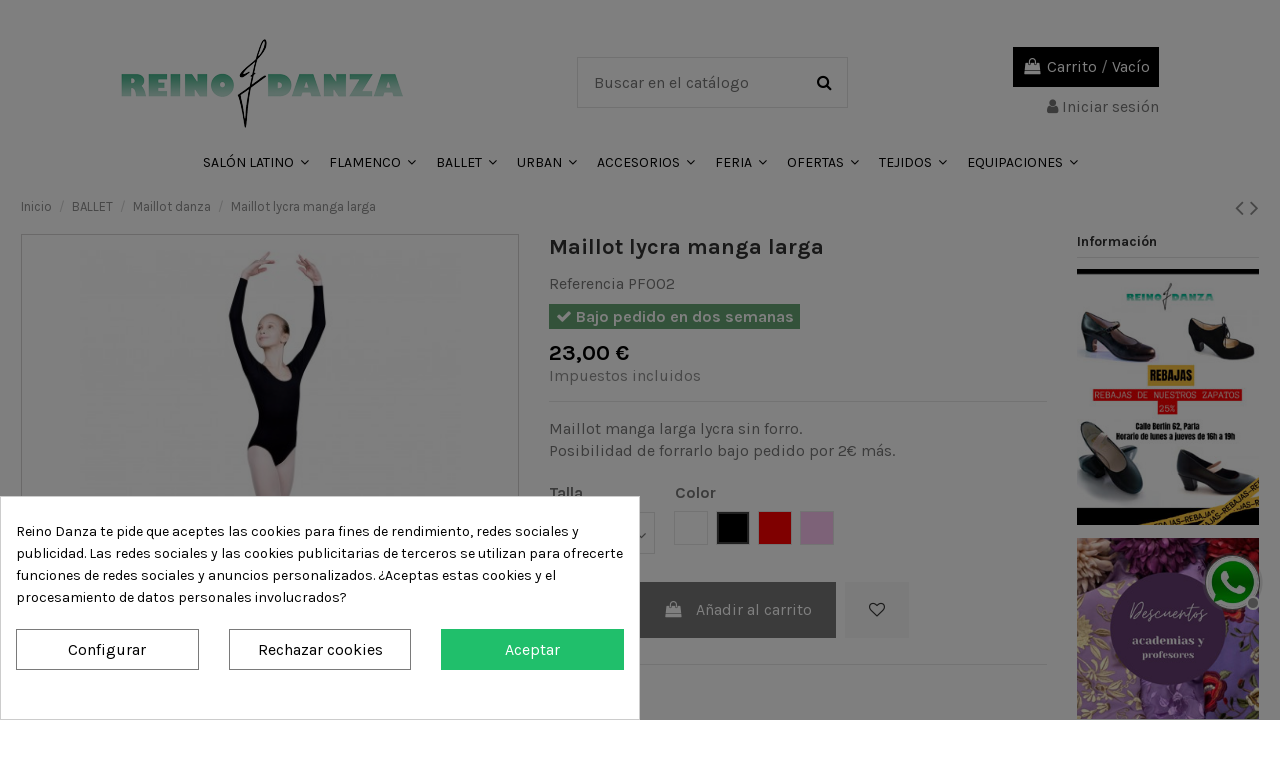

--- FILE ---
content_type: text/html; charset=utf-8
request_url: https://reinodanza.es/maillot-danza/787-72389-maillot-manga-larga-0000000153775.html
body_size: 23267
content:
<!doctype html>
<html lang="es">

<head>
    
        
  <meta charset="utf-8">


  <meta http-equiv="x-ua-compatible" content="ie=edge">



    <link rel="canonical" href="https://reinodanza.es/maillot-danza/787-maillot-manga-larga-0000000153775.html">

  <title>Maillot manga larga. | Reinodanza.es</title>
  <meta name="description" content="Maillot manga larga lycra sin forro. Posibilidad de forrarlo bajo pedido por 2€ más.">
  <meta name="keywords" content="">
  <meta name="facebook-domain-verification" content="bq0qkll5629noca8cmrlzxw2lbopvv" />
    
    

   



    <meta property="og:type" content="product">
    <meta property="og:url" content="https://reinodanza.es/maillot-danza/787-72389-maillot-manga-larga-0000000153775.html">
    <meta property="og:title" content="Maillot manga larga. | Reinodanza.es">
    <meta property="og:site_name" content="Reino Danza">
    <meta property="og:description" content="Maillot manga larga lycra sin forro. Posibilidad de forrarlo bajo pedido por 2€ más.">
    <meta property="og:image" content="https://reinodanza.es/14285-thickbox_default/maillot-manga-larga.jpg">





  


	


      <meta name="viewport" content="width=device-width, initial-scale=1">
  




  <link rel="icon" type="image/vnd.microsoft.icon" href="/img/favicon.ico?1600158717">
  <link rel="shortcut icon" type="image/x-icon" href="/img/favicon.ico?1600158717">
    


      <link href="https://fonts.googleapis.com/css?family=Karla:400,700" rel="stylesheet">
    



    <link rel="stylesheet" href="https://reinodanza.es/themes/warehouse/assets/cache/theme-89ed5f675.css" type="text/css" media="all">




  

  <script type="text/javascript">
        var elementorFrontendConfig = {"isEditMode":"","stretchedSectionContainer":"","is_rtl":""};
        var iqitTheme = {"rm_sticky":"0","rm_breakpoint":0,"op_preloader":"0","cart_style":"floating","cart_confirmation":"modal","h_layout":"1","f_fixed":"","f_layout":"1","h_absolute":"1","h_sticky":"menu","hw_width":"inherit","h_search_type":"full","pl_lazyload":true,"pl_infinity":true,"pl_rollover":true,"pl_crsl_autoplay":false,"pl_slider_ld":5,"pl_slider_d":4,"pl_slider_t":3,"pl_slider_p":2,"pp_thumbs":"bottom","pp_zoom":"modalzoom","pp_tabs":"section"};
        var iqitcountdown_days = "d.";
        var iqitfdc_from = 0;
        var iqitmegamenu = {"sticky":"false","containerSelector":"#wrapper > .container"};
        var iqitreviews = [];
        var iqitwishlist = {"nbProducts":0};
        var prestashop = {"cart":{"products":[],"totals":{"total":{"type":"total","label":"Total","amount":0,"value":"0,00\u00a0\u20ac"},"total_including_tax":{"type":"total","label":"Total (impuestos incl.)","amount":0,"value":"0,00\u00a0\u20ac"},"total_excluding_tax":{"type":"total","label":"Total (impuestos excl.)","amount":0,"value":"0,00\u00a0\u20ac"}},"subtotals":{"products":{"type":"products","label":"Subtotal","amount":0,"value":"0,00\u00a0\u20ac"},"discounts":null,"shipping":{"type":"shipping","label":"Transporte","amount":0,"value":"Gratis"},"tax":{"type":"tax","label":"Impuestos incluidos","amount":0,"value":"0,00\u00a0\u20ac"}},"products_count":0,"summary_string":"0 art\u00edculos","vouchers":{"allowed":1,"added":[]},"discounts":[],"minimalPurchase":0,"minimalPurchaseRequired":""},"currency":{"name":"euro","iso_code":"EUR","iso_code_num":"978","sign":"\u20ac"},"customer":{"lastname":null,"firstname":null,"email":null,"birthday":null,"newsletter":null,"newsletter_date_add":null,"optin":null,"website":null,"company":null,"siret":null,"ape":null,"is_logged":false,"gender":{"type":null,"name":null},"addresses":[]},"language":{"name":"Espa\u00f1ol (Spanish)","iso_code":"es","locale":"es-ES","language_code":"es-es","is_rtl":"0","date_format_lite":"d\/m\/Y","date_format_full":"d\/m\/Y H:i:s","id":2},"page":{"title":"","canonical":null,"meta":{"title":"Maillot manga larga. | Reinodanza.es","description":"Maillot manga larga lycra sin forro. Posibilidad de forrarlo bajo pedido por 2\u20ac m\u00e1s.","keywords":"","robots":"index"},"page_name":"product","body_classes":{"lang-es":true,"lang-rtl":false,"country-ES":true,"currency-EUR":true,"layout-full-width":true,"page-product":true,"tax-display-enabled":true,"product-id-787":true,"product-Maillot lycra manga larga":true,"product-id-category-23":true,"product-id-manufacturer-0":true,"product-id-supplier-0":true,"product-available-for-order":true},"admin_notifications":[]},"shop":{"name":"Reino Danza","logo":"\/img\/my-store-logo-1600158717.jpg","stores_icon":"\/img\/logo_stores.gif","favicon":"\/img\/favicon.ico"},"urls":{"base_url":"https:\/\/reinodanza.es\/","current_url":"https:\/\/reinodanza.es\/maillot-danza\/787-72389-maillot-manga-larga-0000000153775.html","shop_domain_url":"https:\/\/reinodanza.es","img_ps_url":"https:\/\/reinodanza.es\/img\/","img_cat_url":"https:\/\/reinodanza.es\/img\/c\/","img_lang_url":"https:\/\/reinodanza.es\/img\/l\/","img_prod_url":"https:\/\/reinodanza.es\/img\/p\/","img_manu_url":"https:\/\/reinodanza.es\/img\/m\/","img_sup_url":"https:\/\/reinodanza.es\/img\/su\/","img_ship_url":"https:\/\/reinodanza.es\/img\/s\/","img_store_url":"https:\/\/reinodanza.es\/img\/st\/","img_col_url":"https:\/\/reinodanza.es\/img\/co\/","img_url":"https:\/\/reinodanza.es\/themes\/warehouse\/assets\/img\/","css_url":"https:\/\/reinodanza.es\/themes\/warehouse\/assets\/css\/","js_url":"https:\/\/reinodanza.es\/themes\/warehouse\/assets\/js\/","pic_url":"https:\/\/reinodanza.es\/upload\/","pages":{"address":"https:\/\/reinodanza.es\/Registro","addresses":"https:\/\/reinodanza.es\/direcciones","authentication":"https:\/\/reinodanza.es\/iniciar-sesion","cart":"https:\/\/reinodanza.es\/carrito","category":"https:\/\/reinodanza.es\/index.php?controller=category","cms":"https:\/\/reinodanza.es\/index.php?controller=cms","contact":"https:\/\/reinodanza.es\/nuestro-contacto","discount":"https:\/\/reinodanza.es\/descuento","guest_tracking":"https:\/\/reinodanza.es\/seguimiento-pedido-invitado","history":"https:\/\/reinodanza.es\/historial-compra","identity":"https:\/\/reinodanza.es\/datos-personales","index":"https:\/\/reinodanza.es\/","my_account":"https:\/\/reinodanza.es\/mi-cuenta","order_confirmation":"https:\/\/reinodanza.es\/confirmacion-pedido","order_detail":"https:\/\/reinodanza.es\/index.php?controller=order-detail","order_follow":"https:\/\/reinodanza.es\/seguimiento-pedido","order":"https:\/\/reinodanza.es\/pedido","order_return":"https:\/\/reinodanza.es\/index.php?controller=order-return","order_slip":"https:\/\/reinodanza.es\/facturas-abono","pagenotfound":"https:\/\/reinodanza.es\/pagina-no-encontrada","password":"https:\/\/reinodanza.es\/recuperar-password","pdf_invoice":"https:\/\/reinodanza.es\/index.php?controller=pdf-invoice","pdf_order_return":"https:\/\/reinodanza.es\/index.php?controller=pdf-order-return","pdf_order_slip":"https:\/\/reinodanza.es\/index.php?controller=pdf-order-slip","prices_drop":"https:\/\/reinodanza.es\/articulos-danza-ofertas","product":"https:\/\/reinodanza.es\/index.php?controller=product","search":"https:\/\/reinodanza.es\/busqueda","sitemap":"https:\/\/reinodanza.es\/mapa del sitio","stores":"https:\/\/reinodanza.es\/tiendas","supplier":"https:\/\/reinodanza.es\/proveedor","register":"https:\/\/reinodanza.es\/iniciar-sesion?create_account=1","order_login":"https:\/\/reinodanza.es\/pedido?login=1"},"alternative_langs":{"es-es":"https:\/\/reinodanza.es\/maillot-danza\/787-maillot-manga-larga-0000000153775.html"},"theme_assets":"\/themes\/warehouse\/assets\/","actions":{"logout":"https:\/\/reinodanza.es\/?mylogout="},"no_picture_image":{"bySize":{"small_default":{"url":"https:\/\/reinodanza.es\/img\/p\/es-default-small_default.jpg","width":98,"height":127},"cart_default":{"url":"https:\/\/reinodanza.es\/img\/p\/es-default-cart_default.jpg","width":125,"height":162},"home_default":{"url":"https:\/\/reinodanza.es\/img\/p\/es-default-home_default.jpg","width":300,"height":325},"large_default":{"url":"https:\/\/reinodanza.es\/img\/p\/es-default-large_default.jpg","width":381,"height":492},"medium_default":{"url":"https:\/\/reinodanza.es\/img\/p\/es-default-medium_default.jpg","width":452,"height":584},"thickbox_default":{"url":"https:\/\/reinodanza.es\/img\/p\/es-default-thickbox_default.jpg","width":1300,"height":1300}},"small":{"url":"https:\/\/reinodanza.es\/img\/p\/es-default-small_default.jpg","width":98,"height":127},"medium":{"url":"https:\/\/reinodanza.es\/img\/p\/es-default-large_default.jpg","width":381,"height":492},"large":{"url":"https:\/\/reinodanza.es\/img\/p\/es-default-thickbox_default.jpg","width":1300,"height":1300},"legend":""}},"configuration":{"display_taxes_label":true,"is_catalog":false,"show_prices":true,"opt_in":{"partner":true},"quantity_discount":{"type":"price","label":"Precio"},"voucher_enabled":1,"return_enabled":1},"field_required":[],"breadcrumb":{"links":[{"title":"Inicio","url":"https:\/\/reinodanza.es\/"},{"title":"BALLET","url":"https:\/\/reinodanza.es\/21-ballet"},{"title":"Maillot danza","url":"https:\/\/reinodanza.es\/23-maillot-danza"},{"title":"Maillot lycra manga larga","url":"https:\/\/reinodanza.es\/maillot-danza\/787-72389-maillot-manga-larga-0000000153775.html#\/color-negro\/talla-6_anos"}],"count":4},"link":{"protocol_link":"https:\/\/","protocol_content":"https:\/\/"},"time":1769112759,"static_token":"7cae7509f40f5fafd0ac5830c9e0e87d","token":"a4b660283cb992cffcdb760d8a5681ae"};
        var psr_icon_color = "#F19D76";
      </script>



  <style>
            div#cookiesplus-modal,
        #cookiesplus-modal > div,
        #cookiesplus-modal p {
            background-color: #FFFFFF !important;
        }
    
            #cookiesplus-modal > div,
        #cookiesplus-modal p {
            color: #000 !important;
        }
    
            #cookiesplus-modal .cookiesplus-accept {
            background-color: #20BF6B !important;
        }
    
            #cookiesplus-modal .cookiesplus-accept {
            border: 1px solid #20BF6B !important;
        }
    

            #cookiesplus-modal .cookiesplus-accept {
            color: #FFFFFF !important;
        }
    
            #cookiesplus-modal .cookiesplus-accept {
            font-size: 16px !important;
        }
    
    
            #cookiesplus-modal .cookiesplus-more-information {
            background-color: #FFFFFF !important;
        }
    
            #cookiesplus-modal .cookiesplus-more-information {
            border: 1px solid #7A7A7A !important;
        }
    
            #cookiesplus-modal .cookiesplus-more-information {
            color: #000 !important;
        }
    
            #cookiesplus-modal .cookiesplus-more-information {
            font-size: 16px !important;
        }
    
    
            #cookiesplus-modal .cookiesplus-reject {
            background-color: #FFFFFF !important;
        }
    
            #cookiesplus-modal .cookiesplus-reject {
            border: 1px solid #7A7A7A !important;
        }
    
            #cookiesplus-modal .cookiesplus-reject {
            color: #000 !important;
        }
    
            #cookiesplus-modal .cookiesplus-reject {
            font-size: 16px !important;
        }
    
    
            #cookiesplus-modal .cookiesplus-save:not([disabled]) {
            background-color: #FFFFFF !important;
        }
    
            #cookiesplus-modal .cookiesplus-save:not([disabled]) {
            border: 1px solid #7A7A7A !important;
        }
    
            #cookiesplus-modal .cookiesplus-save:not([disabled]) {
            color: #000 !important;
        }
    
            #cookiesplus-modal .cookiesplus-save {
            font-size: 16px !important;
        }
    
    
    
    #cookiesplus-tab {
                                    bottom: 0;
                left: 0;
                    
        
            }
</style>
	<!-- ShopApps AddTracking header called -->
	
	        
    		
	
	
	
	

			
			
	    	


				<!-- Google Analytics Code  -->
<script type="text/javascript">
	// New Google Analytics 
		(function(i,s,o,g,r,a,m) { i['GoogleAnalyticsObject']=r;i[r]=i[r]||function() {
	  (i[r].q=i[r].q||[]).push(arguments)},i[r].l=1*new Date();a=s.createElement(o),
	  m=s.getElementsByTagName(o)[0];a.async=1;a.src=g;m.parentNode.insertBefore(a,m)
	  })(window,document,'script','//www.google-analytics.com/analytics.js','ga');
	
	  ga('create', 'UA-56992631-1', 'reinodanza.es');
	  	  ga('require', 'displayfeatures');
	  	  		ga('send', 'pageview');
	    


</script>				
		




    
    <meta property="product:pretax_price:amount" content="19.008264">
    <meta property="product:pretax_price:currency" content="EUR">
    <meta property="product:price:amount" content="23">
    <meta property="product:price:currency" content="EUR">
            <meta property="product:weight:value" content="0.200000">
        <meta property="product:weight:units" content="kg">
    
    

    </head>

<body id="product" class="lang-es country-es currency-eur layout-full-width page-product tax-display-enabled product-id-787 product-maillot-lycra-manga-larga product-id-category-23 product-id-manufacturer-0 product-id-supplier-0 product-available-for-order body-desktop-header-style-w-1">


    


<main id="main-page-content"  >
    
            

    <header id="header" class="desktop-header-style-w-1">
        
             

<!-- Meta Pixel Code --> 
<script>
!function(f,b,e,v,n,t,s)
{if(f.fbq)return;n=f.fbq=function(){n.callMethod?
n.callMethod.apply(n,arguments):n.queue.push(arguments)};
if(!f._fbq)f._fbq=n;n.push=n;n.loaded=!0;n.version='2.0';
n.queue=[];t=b.createElement(e);t.async=!0;
t.src=v;s=b.getElementsByTagName(e)[0];
s.parentNode.insertBefore(t,s)}(window, document,'script',
'https://connect.facebook.net/en_US/fbevents.js');
fbq('init', '1196256651319582');
fbq('track', 'PageView');
</script>
<noscript><img height="1" width="1" style="display:none"
src="https://www.facebook.com/tr?id=1196256651319582&ev=PageView&noscript=1"
/></noscript>
<!-- End Meta Pixel Code -->




  <div class="header-banner">
    
  </div>




            <nav class="header-nav">
        <div class="container">
    
        <div class="row justify-content-between">
            <div class="col col-auto col-md left-nav">
                                
            </div>
            <div class="col col-auto center-nav text-center">
                
             </div>
            <div class="col col-auto col-md right-nav text-right">
                <div class="d-inline-block">
    <a href="//reinodanza.es/module/iqitwishlist/view">
        <i class="fa fa-heart-o" aria-hidden="true"></i> Favoritos (<span
                id="iqitwishlist-nb"></span>)
    </a>
</div>

             </div>
        </div>

                        </div>
            </nav>
        



<div id="desktop-header" class="desktop-header-style-1">
            
<div class="header-top">
    <div id="desktop-header-container" class="container">
        <div class="row align-items-center">
                            <div class="col col-auto col-header-left">
                    <div id="desktop_logo">
                        <a href="https://reinodanza.es/">
                            <img class="logo img-fluid"
                                 src="/img/my-store-logo-1600158717.jpg"                                  alt="Reino Danza">
                        </a>
                    </div>
                    
                </div>
                <div class="col col-header-center">
                                        <!-- Block search module TOP -->

<!-- Block search module TOP -->
<div id="search_widget" class="search-widget" data-search-controller-url="//reinodanza.es/busqueda?order=product.position.desc">
    <form method="get" action="//reinodanza.es/busqueda?order=product.position.desc">
        <input type="hidden" name="controller" value="search">
        <div class="input-group">
            <input type="hidden" name="order" value="product.position.desc" />
            <input type="text" name="s" value="" data-all-text="Mostrar resultados"
                   placeholder="Buscar en el catálogo" class="form-control form-search-control" />
            <button type="submit" class="search-btn">
                <i class="fa fa-search"></i>
            </button>
        </div>
    </form>
</div>
<!-- /Block search module TOP -->

<!-- /Block search module TOP -->


                    
                </div>
                        <div class="col col-auto col-header-right text-right">
                                    
                                            <div id="ps-shoppingcart-wrapper">
    <div id="ps-shoppingcart"
         class="header-cart-default ps-shoppingcart dropdown">
         <div id="blockcart" class="blockcart cart-preview"
         data-refresh-url="//reinodanza.es/module/ps_shoppingcart/ajax">
        <a id="cart-toogle" class="cart-toogle header-btn header-cart-btn" data-toggle="dropdown" data-display="static">
            <i class="fa fa-shopping-bag fa-fw icon" aria-hidden="true"><span class="cart-products-count-btn">0</span></i>
            <span class="info-wrapper">
            <span class="title">Carrito</span>
            <span class="cart-toggle-details">
            <span class="text-faded cart-separator"> / </span>
                            Vac&iacute;o
                        </span>
            </span>
        </a>
        <div id="_desktop_blockcart-content" class="dropdown-menu-custom dropdown-menu">
    <div id="blockcart-content" class="blockcart-content" >
        <div class="cart-title">
            <span class="modal-title">Your cart</span>
            <button type="button" id="js-cart-close" class="close">
                <span>×</span>
            </button>
            <hr>
        </div>
                    <span class="no-items">No hay más artículos en su carrito</span>
            </div>
</div> </div>




    </div>
</div>

                                        
                                
                <div id="user_info">
            <a
                href="https://reinodanza.es/mi-cuenta"
                title="Acceda a su cuenta de cliente"
                rel="nofollow"
        ><i class="fa fa-user" aria-hidden="true"></i>
            <span>Iniciar sesión</span>
        </a>
    </div>

                
                
            </div>
            <div class="col-12">
                <div class="row">
                    
                </div>
            </div>
        </div>
    </div>
</div>
<div class="container iqit-megamenu-container">	<div id="iqitmegamenu-wrapper" class="iqitmegamenu-wrapper iqitmegamenu-all">
		<div class="container container-iqitmegamenu">
		<div id="iqitmegamenu-horizontal" class="iqitmegamenu  clearfix" role="navigation">

								
				<nav id="cbp-hrmenu" class="cbp-hrmenu cbp-horizontal cbp-hrsub-narrow">
					<ul>
												<li id="cbp-hrmenu-tab-2" class="cbp-hrmenu-tab cbp-hrmenu-tab-2  cbp-has-submeu">
	<a href="https://reinodanza.es/12-salon-latino" class="nav-link" >

								<span class="cbp-tab-title">
								SALÓN LATINO <i class="fa fa-angle-down cbp-submenu-aindicator"></i></span>
														</a>
														<div class="cbp-hrsub col-12">
								<div class="cbp-hrsub-inner">
									<div class="container iqitmegamenu-submenu-container">
									
																																	




<div class="row menu_row menu-element  first_rows menu-element-id-1">
                

                                                




    <div class="col-2 cbp-menu-column cbp-menu-element menu-element-id-2 cbp-empty-column">
        <div class="cbp-menu-column-inner">
                        
                
                
            

            
            </div>    </div>
                                    




    <div class="col-2 cbp-menu-column cbp-menu-element menu-element-id-3 ">
        <div class="cbp-menu-column-inner">
                        
                
                
                    
                                                    <div class="row cbp-categories-row">
                                                                                                            <div class="col-12">
                                            <div class="cbp-category-link-w"><a href="https://reinodanza.es/13-calzado-salon-latino"
                                                                                class="cbp-column-title nav-link cbp-category-title">Calzado Salón-Latino</a>
                                                                                                                                                    
    <ul class="cbp-links cbp-category-tree"><li ><div class="cbp-category-link-w"><a href="https://reinodanza.es/42-zapatos-de-baile-profesional-senora">Zapatos de baile Profesional Señora</a></div></li><li ><div class="cbp-category-link-w"><a href="https://reinodanza.es/43-zapatos-de-baile-linea-eco-senora">Zapatos de baile Linea Eco Señora</a></div></li><li ><div class="cbp-category-link-w"><a href="https://reinodanza.es/44-zapatos-de-baile-hombre">Zapatos de baile Hombre</a></div></li></ul>

                                                                                            </div>
                                        </div>
                                                                                                </div>
                                            
                
            

            
            </div>    </div>
                                    




    <div class="col-2 cbp-menu-column cbp-menu-element menu-element-id-4 ">
        <div class="cbp-menu-column-inner">
                        
                
                
                    
                                                    <div class="row cbp-categories-row">
                                                                                                            <div class="col-12">
                                            <div class="cbp-category-link-w"><a href="https://reinodanza.es/14-vestuario-salon-latino-mujer"
                                                                                class="cbp-column-title nav-link cbp-category-title">Vestuario Salón-Latino Mujer</a>
                                                                                                                                            </div>
                                        </div>
                                                                                                </div>
                                            
                
            

            
            </div>    </div>
                                    




    <div class="col-2 cbp-menu-column cbp-menu-element menu-element-id-5 ">
        <div class="cbp-menu-column-inner">
                        
                
                
                    
                                                    <div class="row cbp-categories-row">
                                                                                                            <div class="col-12">
                                            <div class="cbp-category-link-w"><a href="https://reinodanza.es/15-accesorios-salon-latino"
                                                                                class="cbp-column-title nav-link cbp-category-title">Accesorios Salón-Latino</a>
                                                                                                                                            </div>
                                        </div>
                                                                                                </div>
                                            
                
            

            
            </div>    </div>
                                    




    <div class="col-2 cbp-menu-column cbp-menu-element menu-element-id-6 ">
        <div class="cbp-menu-column-inner">
                        
                
                
                    
                                                    <div class="row cbp-categories-row">
                                                                                                            <div class="col-12">
                                            <div class="cbp-category-link-w"><a href="https://reinodanza.es/74-vestuario-salon-latino-hombre"
                                                                                class="cbp-column-title nav-link cbp-category-title">Vestuario Salón-Latino Hombre</a>
                                                                                                                                            </div>
                                        </div>
                                                                                                </div>
                                            
                
            

            
            </div>    </div>
                            
                </div>
																					
																			</div>
								</div>
							</div>
													</li>
												<li id="cbp-hrmenu-tab-3" class="cbp-hrmenu-tab cbp-hrmenu-tab-3  cbp-has-submeu">
	<a href="https://reinodanza.es/16-flamenco" class="nav-link" >

								<span class="cbp-tab-title">
								FLAMENCO <i class="fa fa-angle-down cbp-submenu-aindicator"></i></span>
														</a>
														<div class="cbp-hrsub col-12">
								<div class="cbp-hrsub-inner">
									<div class="container iqitmegamenu-submenu-container">
									
																																	




<div class="row menu_row menu-element  first_rows menu-element-id-1">
                

                                                




    <div class="col-2 cbp-menu-column cbp-menu-element menu-element-id-2 cbp-empty-column">
        <div class="cbp-menu-column-inner">
                        
                
                
            

            
            </div>    </div>
                                    




    <div class="col-2 cbp-menu-column cbp-menu-element menu-element-id-3 ">
        <div class="cbp-menu-column-inner">
                        
                
                
                    
                                                    <div class="row cbp-categories-row">
                                                                                                            <div class="col-12">
                                            <div class="cbp-category-link-w"><a href="https://reinodanza.es/17-zapatos-de-flamenco"
                                                                                class="cbp-column-title nav-link cbp-category-title">Zapatos de Flamenco</a>
                                                                                                                                                    
    <ul class="cbp-links cbp-category-tree"><li ><div class="cbp-category-link-w"><a href="https://reinodanza.es/39-zapatos-de-flamenco-semiprofesional">Zapatos de flamenco Semiprofesional</a></div></li><li ><div class="cbp-category-link-w"><a href="https://reinodanza.es/40-zapatos-de-flamenco-profesional">Zapatos de flamenco Profesional</a></div></li><li ><div class="cbp-category-link-w"><a href="https://reinodanza.es/41-zapatos-de-flamenco-profesional-elite">Zapatos de flamenco Profesional Élite</a></div></li></ul>

                                                                                            </div>
                                        </div>
                                                                                                </div>
                                            
                
            

            
            </div>    </div>
                                    




    <div class="col-2 cbp-menu-column cbp-menu-element menu-element-id-4 ">
        <div class="cbp-menu-column-inner">
                        
                
                
                    
                                                    <div class="row cbp-categories-row">
                                                                                                            <div class="col-12">
                                            <div class="cbp-category-link-w"><a href="https://reinodanza.es/18-vestuario-flamenco"
                                                                                class="cbp-column-title nav-link cbp-category-title">Vestuario Flamenco</a>
                                                                                                                                                    
    <ul class="cbp-links cbp-category-tree"><li ><div class="cbp-category-link-w"><a href="https://reinodanza.es/81-faldas-flamencas">Faldas Flamencas</a></div></li><li ><div class="cbp-category-link-w"><a href="https://reinodanza.es/82-vestidos-flamencos">Vestidos Flamencos</a></div></li><li ><div class="cbp-category-link-w"><a href="https://reinodanza.es/83-maillot-danza">Maillot Danza</a></div></li><li ><div class="cbp-category-link-w"><a href="https://reinodanza.es/94-batas-de-cola">Batas de cola</a></div></li></ul>

                                                                                            </div>
                                        </div>
                                                                                                </div>
                                            
                
            

            
            </div>    </div>
                                    




    <div class="col-2 cbp-menu-column cbp-menu-element menu-element-id-5 ">
        <div class="cbp-menu-column-inner">
                        
                
                
                    
                                                    <div class="row cbp-categories-row">
                                                                                                            <div class="col-12">
                                            <div class="cbp-category-link-w"><a href="https://reinodanza.es/19-accesorios-flamenco"
                                                                                class="cbp-column-title nav-link cbp-category-title">Accesorios Flamenco</a>
                                                                                                                                            </div>
                                        </div>
                                                                                                </div>
                                            
                
            

            
            </div>    </div>
                                    




    <div class="col-2 cbp-menu-column cbp-menu-element menu-element-id-6 ">
        <div class="cbp-menu-column-inner">
                        
                
                
                    
                                                    <div class="row cbp-categories-row">
                                                                                                            <div class="col-12">
                                            <div class="cbp-category-link-w"><a href="https://reinodanza.es/20-castanuelas"
                                                                                class="cbp-column-title nav-link cbp-category-title">Castañuelas</a>
                                                                                                                                            </div>
                                        </div>
                                                                                                </div>
                                            
                
            

            
            </div>    </div>
                            
                </div>
																					
																			</div>
								</div>
							</div>
													</li>
												<li id="cbp-hrmenu-tab-4" class="cbp-hrmenu-tab cbp-hrmenu-tab-4  cbp-has-submeu">
	<a href="https://reinodanza.es/21-ballet" class="nav-link" >

								<span class="cbp-tab-title">
								BALLET <i class="fa fa-angle-down cbp-submenu-aindicator"></i></span>
														</a>
														<div class="cbp-hrsub col-12">
								<div class="cbp-hrsub-inner">
									<div class="container iqitmegamenu-submenu-container">
									
																																	




<div class="row menu_row menu-element  first_rows menu-element-id-1">
                

                                                




    <div class="col-1 cbp-menu-column cbp-menu-element menu-element-id-2 cbp-empty-column">
        <div class="cbp-menu-column-inner">
                        
                
                
            

            
            </div>    </div>
                                    




    <div class="col-1 cbp-menu-column cbp-menu-element menu-element-id-3 ">
        <div class="cbp-menu-column-inner">
                        
                
                
                    
                                                    <div class="row cbp-categories-row">
                                                                                                            <div class="col-12">
                                            <div class="cbp-category-link-w"><a href="https://reinodanza.es/22-zapatillas-de-ballet"
                                                                                class="cbp-column-title nav-link cbp-category-title">Zapatillas de ballet</a>
                                                                                                                                            </div>
                                        </div>
                                                                                                </div>
                                            
                
            

            
            </div>    </div>
                                    




    <div class="col-1 cbp-menu-column cbp-menu-element menu-element-id-4 ">
        <div class="cbp-menu-column-inner">
                        
                
                
                    
                                                    <div class="row cbp-categories-row">
                                                                                                            <div class="col-12">
                                            <div class="cbp-category-link-w"><a href="https://reinodanza.es/23-maillot-danza"
                                                                                class="cbp-column-title nav-link cbp-category-title">Maillot danza</a>
                                                                                                                                            </div>
                                        </div>
                                                                                                </div>
                                            
                
            

            
            </div>    </div>
                                    




    <div class="col-1 cbp-menu-column cbp-menu-element menu-element-id-5 ">
        <div class="cbp-menu-column-inner">
                        
                
                
                    
                                                    <div class="row cbp-categories-row">
                                                                                                            <div class="col-12">
                                            <div class="cbp-category-link-w"><a href="https://reinodanza.es/28-faldas-y-tunicas-de-ballet"
                                                                                class="cbp-column-title nav-link cbp-category-title">Faldas y Tunicas de Ballet</a>
                                                                                                                                            </div>
                                        </div>
                                                                                                </div>
                                            
                
            

            
            </div>    </div>
                                    




    <div class="col-1 cbp-menu-column cbp-menu-element menu-element-id-6 ">
        <div class="cbp-menu-column-inner">
                        
                
                
                    
                                                    <div class="row cbp-categories-row">
                                                                                                            <div class="col-12">
                                            <div class="cbp-category-link-w"><a href="https://reinodanza.es/24-tutus"
                                                                                class="cbp-column-title nav-link cbp-category-title">Tutus</a>
                                                                                                                                            </div>
                                        </div>
                                                                                                </div>
                                            
                
            

            
            </div>    </div>
                                    




    <div class="col-1 cbp-menu-column cbp-menu-element menu-element-id-7 ">
        <div class="cbp-menu-column-inner">
                        
                
                
                    
                                                    <div class="row cbp-categories-row">
                                                                                                            <div class="col-12">
                                            <div class="cbp-category-link-w"><a href="https://reinodanza.es/25-men"
                                                                                class="cbp-column-title nav-link cbp-category-title">Men</a>
                                                                                                                                            </div>
                                        </div>
                                                                                                </div>
                                            
                
            

            
            </div>    </div>
                                    




    <div class="col-2 cbp-menu-column cbp-menu-element menu-element-id-8 ">
        <div class="cbp-menu-column-inner">
                        
                
                
                    
                                                    <div class="row cbp-categories-row">
                                                                                                            <div class="col-12">
                                            <div class="cbp-category-link-w"><a href="https://reinodanza.es/26-calentamiento-y-otros"
                                                                                class="cbp-column-title nav-link cbp-category-title">Calentamiento y otros</a>
                                                                                                                                            </div>
                                        </div>
                                                                                                </div>
                                            
                
            

            
            </div>    </div>
                                    




    <div class="col-1 cbp-menu-column cbp-menu-element menu-element-id-9 ">
        <div class="cbp-menu-column-inner">
                        
                
                
                    
                                                    <div class="row cbp-categories-row">
                                                                                                            <div class="col-12">
                                            <div class="cbp-category-link-w"><a href="https://reinodanza.es/27-accesorios-de-ballet"
                                                                                class="cbp-column-title nav-link cbp-category-title">Accesorios de ballet</a>
                                                                                                                                            </div>
                                        </div>
                                                                                                </div>
                                            
                
            

            
            </div>    </div>
                            
                </div>
																					
																			</div>
								</div>
							</div>
													</li>
												<li id="cbp-hrmenu-tab-5" class="cbp-hrmenu-tab cbp-hrmenu-tab-5  cbp-has-submeu">
	<a href="https://reinodanza.es/29-urban" class="nav-link" >

								<span class="cbp-tab-title">
								URBAN <i class="fa fa-angle-down cbp-submenu-aindicator"></i></span>
														</a>
														<div class="cbp-hrsub col-12">
								<div class="cbp-hrsub-inner">
									<div class="container iqitmegamenu-submenu-container">
									
																																	




<div class="row menu_row menu-element  first_rows menu-element-id-1">
                

                                                




    <div class="col-3 cbp-menu-column cbp-menu-element menu-element-id-2 cbp-empty-column">
        <div class="cbp-menu-column-inner">
                        
                
                
            

            
            </div>    </div>
                                    




    <div class="col-2 cbp-menu-column cbp-menu-element menu-element-id-3 ">
        <div class="cbp-menu-column-inner">
                        
                
                
                    
                                                    <div class="row cbp-categories-row">
                                                                                                            <div class="col-12">
                                            <div class="cbp-category-link-w"><a href="https://reinodanza.es/30-calzado-urban"
                                                                                class="cbp-column-title nav-link cbp-category-title">Calzado Urban</a>
                                                                                                                                            </div>
                                        </div>
                                                                                                </div>
                                            
                
            

            
            </div>    </div>
                                    




    <div class="col-2 cbp-menu-column cbp-menu-element menu-element-id-4 ">
        <div class="cbp-menu-column-inner">
                        
                
                
                    
                                                    <div class="row cbp-categories-row">
                                                                                                            <div class="col-12">
                                            <div class="cbp-category-link-w"><a href="https://reinodanza.es/31-vestuario-urban"
                                                                                class="cbp-column-title nav-link cbp-category-title">Vestuario Urban</a>
                                                                                                                                            </div>
                                        </div>
                                                                                                </div>
                                            
                
            

            
            </div>    </div>
                                    




    <div class="col-2 cbp-menu-column cbp-menu-element menu-element-id-5 ">
        <div class="cbp-menu-column-inner">
                        
                
                
                    
                                                    <div class="row cbp-categories-row">
                                                                                                            <div class="col-12">
                                            <div class="cbp-category-link-w"><a href="https://reinodanza.es/32-accesorios-urban"
                                                                                class="cbp-column-title nav-link cbp-category-title">Accesorios urban</a>
                                                                                                                                            </div>
                                        </div>
                                                                                                </div>
                                            
                
            

            
            </div>    </div>
                                    




    <div class="col-2 cbp-menu-column cbp-menu-element menu-element-id-6 ">
        <div class="cbp-menu-column-inner">
                        
                
                
                    
                                                    <div class="row cbp-categories-row">
                                                                                                            <div class="col-12">
                                            <div class="cbp-category-link-w"><a href="https://reinodanza.es/33-jazz"
                                                                                class="cbp-column-title nav-link cbp-category-title">Jazz</a>
                                                                                                                                            </div>
                                        </div>
                                                                                                </div>
                                            
                
            

            
            </div>    </div>
                            
                </div>
																					
																			</div>
								</div>
							</div>
													</li>
												<li id="cbp-hrmenu-tab-6" class="cbp-hrmenu-tab cbp-hrmenu-tab-6  cbp-has-submeu">
	<a href="https://reinodanza.es/34-accesorios" class="nav-link" >

								<span class="cbp-tab-title">
								ACCESORIOS <i class="fa fa-angle-down cbp-submenu-aindicator"></i></span>
														</a>
														<div class="cbp-hrsub col-6">
								<div class="cbp-hrsub-inner">
									<div class="container iqitmegamenu-submenu-container">
									
																																	




<div class="row menu_row menu-element  first_rows menu-element-id-1">
                

                                                




    <div class="col-4 cbp-menu-column cbp-menu-element menu-element-id-2 ">
        <div class="cbp-menu-column-inner">
                        
                
                
                    
                                                    <div class="row cbp-categories-row">
                                                                                                            <div class="col-12">
                                            <div class="cbp-category-link-w"><a href="https://reinodanza.es/35-accesorios-todos-los-estilos"
                                                                                class="cbp-column-title nav-link cbp-category-title">Accesorios todos los estilos</a>
                                                                                                                                            </div>
                                        </div>
                                                                                                </div>
                                            
                
            

            
            </div>    </div>
                            
                </div>
																					
																			</div>
								</div>
							</div>
													</li>
												<li id="cbp-hrmenu-tab-7" class="cbp-hrmenu-tab cbp-hrmenu-tab-7 ">
	<a href="https://reinodanza.es/78-feria" class="nav-link" >

								<span class="cbp-tab-title">
								FERIA <i class="fa fa-angle-down cbp-submenu-aindicator"></i></span>
														</a>
													</li>
												<li id="cbp-hrmenu-tab-8" class="cbp-hrmenu-tab cbp-hrmenu-tab-8 ">
	<a href="https://reinodanza.es/content/10-ofertas" class="nav-link" >

								<span class="cbp-tab-title">
								OFERTAS <i class="fa fa-angle-down cbp-submenu-aindicator"></i></span>
														</a>
													</li>
												<li id="cbp-hrmenu-tab-10" class="cbp-hrmenu-tab cbp-hrmenu-tab-10  cbp-has-submeu">
	<a href="https://reinodanza.es/79-tejidos" class="nav-link" >

								<span class="cbp-tab-title">
								TEJIDOS <i class="fa fa-angle-down cbp-submenu-aindicator"></i></span>
														</a>
														<div class="cbp-hrsub col-6">
								<div class="cbp-hrsub-inner">
									<div class="container iqitmegamenu-submenu-container">
									
																																	




<div class="row menu_row menu-element  first_rows menu-element-id-1">
                

                                                




    <div class="col-4 cbp-menu-column cbp-menu-element menu-element-id-2 cbp-empty-column">
        <div class="cbp-menu-column-inner">
                        
                
                
            

            
            </div>    </div>
                                    




    <div class="col-1 cbp-menu-column cbp-menu-element menu-element-id-3 ">
        <div class="cbp-menu-column-inner">
                        
                
                
                    
                                                    <div class="row cbp-categories-row">
                                                                                                            <div class="col-12">
                                            <div class="cbp-category-link-w"><a href="https://reinodanza.es/85-lisos"
                                                                                class="cbp-column-title nav-link cbp-category-title">Lisos</a>
                                                                                                                                            </div>
                                        </div>
                                                                                                </div>
                                            
                
            

            
            </div>    </div>
                                    




    <div class="col-1 cbp-menu-column cbp-menu-element menu-element-id-4 ">
        <div class="cbp-menu-column-inner">
                        
                
                
                    
                                                    <div class="row cbp-categories-row">
                                                                                                            <div class="col-12">
                                            <div class="cbp-category-link-w"><a href="https://reinodanza.es/89-estampados"
                                                                                class="cbp-column-title nav-link cbp-category-title">Estampados</a>
                                                                                                                                            </div>
                                        </div>
                                                                                                </div>
                                            
                
            

            
            </div>    </div>
                            
                </div>
																					
																			</div>
								</div>
							</div>
													</li>
												<li id="cbp-hrmenu-tab-9" class="cbp-hrmenu-tab cbp-hrmenu-tab-9 ">
	<a href="https://reinodanza.es/88-equipaciones" class="nav-link" >

								<span class="cbp-tab-title">
								EQUIPACIONES <i class="fa fa-angle-down cbp-submenu-aindicator"></i></span>
														</a>
													</li>
											</ul>
				</nav>
		</div>
		</div>
		<div id="sticky-cart-wrapper"></div>
	</div>

<div id="_desktop_iqitmegamenu-mobile">
	<ul id="iqitmegamenu-mobile">
		



	
	<li><span class="mm-expand"><i class="fa fa-angle-down expand-icon" aria-hidden="true"></i><i class="fa fa-angle-up close-icon" aria-hidden="true"></i></span><a href="https://reinodanza.es/12-salon-latino">SALÓN-LATINO</a>
	<ul><li><span class="mm-expand"><i class="fa fa-angle-down expand-icon" aria-hidden="true"></i><i class="fa fa-angle-up close-icon" aria-hidden="true"></i></span><a href="https://reinodanza.es/13-calzado-salon-latino">Calzado Salón-Latino</a>
	<ul><li><a href="https://reinodanza.es/42-zapatos-de-baile-profesional-senora">Zapatos de baile Profesional Señora</a></li><li><a href="https://reinodanza.es/43-zapatos-de-baile-linea-eco-senora">Zapatos de baile Linea Eco Señora</a></li><li><a href="https://reinodanza.es/44-zapatos-de-baile-hombre">Zapatos de baile Hombre</a></li></ul></li><li><a href="https://reinodanza.es/14-vestuario-salon-latino-mujer">Vestuario Salón-Latino Mujer</a></li><li><a href="https://reinodanza.es/15-accesorios-salon-latino">Accesorios Salón-Latino</a></li><li><a href="https://reinodanza.es/74-vestuario-salon-latino-hombre">Vestuario Salón-Latino Hombre</a></li></ul></li><li><span class="mm-expand"><i class="fa fa-angle-down expand-icon" aria-hidden="true"></i><i class="fa fa-angle-up close-icon" aria-hidden="true"></i></span><a href="https://reinodanza.es/16-flamenco">FLAMENCO</a>
	<ul><li><span class="mm-expand"><i class="fa fa-angle-down expand-icon" aria-hidden="true"></i><i class="fa fa-angle-up close-icon" aria-hidden="true"></i></span><a href="https://reinodanza.es/17-zapatos-de-flamenco">Zapatos de Flamenco</a>
	<ul><li><a href="https://reinodanza.es/39-zapatos-de-flamenco-semiprofesional">Zapatos de flamenco Semiprofesional</a></li><li><a href="https://reinodanza.es/40-zapatos-de-flamenco-profesional">Zapatos de flamenco Profesional</a></li><li><a href="https://reinodanza.es/41-zapatos-de-flamenco-profesional-elite">Zapatos de flamenco Profesional Élite</a></li></ul></li><li><span class="mm-expand"><i class="fa fa-angle-down expand-icon" aria-hidden="true"></i><i class="fa fa-angle-up close-icon" aria-hidden="true"></i></span><a href="https://reinodanza.es/18-vestuario-flamenco">Vestuario Flamenco</a>
	<ul><li><a href="https://reinodanza.es/81-faldas-flamencas">Faldas Flamencas</a></li><li><a href="https://reinodanza.es/82-vestidos-flamencos">Vestidos Flamencos</a></li><li><a href="https://reinodanza.es/83-maillot-danza">Maillot Danza</a></li><li><a href="https://reinodanza.es/94-batas-de-cola">Batas de cola</a></li></ul></li><li><a href="https://reinodanza.es/19-accesorios-flamenco">Accesorios Flamenco</a></li><li><a href="https://reinodanza.es/20-castanuelas">Castañuelas</a></li></ul></li><li><span class="mm-expand"><i class="fa fa-angle-down expand-icon" aria-hidden="true"></i><i class="fa fa-angle-up close-icon" aria-hidden="true"></i></span><a href="https://reinodanza.es/21-ballet">BALLET</a>
	<ul><li><a href="https://reinodanza.es/23-maillot-danza">Maillot danza</a></li><li><a href="https://reinodanza.es/24-tutus">Tutus</a></li><li><a href="https://reinodanza.es/25-men">Men</a></li><li><a href="https://reinodanza.es/26-calentamiento-y-otros">Calentamiento y otros</a></li><li><a href="https://reinodanza.es/27-accesorios-de-ballet">Accesorios de ballet</a></li><li><a href="https://reinodanza.es/28-faldas-y-tunicas-de-ballet">Faldas y Tunicas de Ballet</a></li><li><a href="https://reinodanza.es/22-zapatillas-de-ballet">Zapatillas de ballet</a></li></ul></li><li><span class="mm-expand"><i class="fa fa-angle-down expand-icon" aria-hidden="true"></i><i class="fa fa-angle-up close-icon" aria-hidden="true"></i></span><a href="https://reinodanza.es/29-urban">URBAN</a>
	<ul><li><a href="https://reinodanza.es/30-calzado-urban">Calzado Urban</a></li><li><a href="https://reinodanza.es/31-vestuario-urban">Vestuario Urban</a></li><li><a href="https://reinodanza.es/32-accesorios-urban">Accesorios urban</a></li><li><a href="https://reinodanza.es/33-jazz">Jazz</a></li></ul></li><li><span class="mm-expand"><i class="fa fa-angle-down expand-icon" aria-hidden="true"></i><i class="fa fa-angle-up close-icon" aria-hidden="true"></i></span><a href="https://reinodanza.es/34-accesorios">ACCESORIOS</a>
	<ul><li><a href="https://reinodanza.es/35-accesorios-todos-los-estilos">Accesorios todos los estilos</a></li></ul></li><li><a href="https://reinodanza.es/78-feria">FERIA</a></li><li><a href="https://reinodanza.es/content/10-ofertas">OFERTAS</a></li><li><span class="mm-expand"><i class="fa fa-angle-down expand-icon" aria-hidden="true"></i><i class="fa fa-angle-up close-icon" aria-hidden="true"></i></span><a href="https://reinodanza.es/79-tejidos">TEJIDOS</a>
	<ul><li><a href="https://reinodanza.es/85-lisos">Lisos</a></li><li><a href="https://reinodanza.es/89-estampados">Estampados</a></li></ul></li><li><span class="mm-expand"><i class="fa fa-angle-down expand-icon" aria-hidden="true"></i><i class="fa fa-angle-up close-icon" aria-hidden="true"></i></span><a href="https://reinodanza.es/87-equipaciones">EQUIPACIONES</a>
	<ul><li><a href="https://reinodanza.es/88-equipaciones">Equipaciones</a></li></ul></li>
	</ul>
</div>
</div>


    </div>



    <div id="mobile-header" class="mobile-header-style-1">
                    <div id="mobile-header-sticky">
    <div class="container">
        <div class="mobile-main-bar">
            <div class="row no-gutters align-items-center row-mobile-header">
                <div class="col col-auto col-mobile-btn col-mobile-btn-menu col-mobile-menu-dropdown">
                    <a class="m-nav-btn" data-toggle="dropdown" data-display="static"><i class="fa fa-bars" aria-hidden="true"></i>
                        <span>Menu</span></a>
                    <div id="_mobile_iqitmegamenu-mobile" class="dropdown-menu-custom dropdown-menu"></div>
                </div>
                <div id="mobile-btn-search" class="col col-auto col-mobile-btn col-mobile-btn-search">
                    <a class="m-nav-btn" data-toggle="dropdown" data-display="static"><i class="fa fa-search" aria-hidden="true"></i>
                        <span>Buscar</span></a>
                    <div id="search-widget-mobile" class="dropdown-content dropdown-menu dropdown-mobile search-widget">
                        <form method="get" action="https://reinodanza.es/busqueda">
                            <input type="hidden" name="controller" value="search">
                            <div class="input-group">
                                <input type="text" name="s" value=""
                                       placeholder="Buscar" data-all-text="Show all results" class="form-control form-search-control">
                                <button type="submit" class="search-btn">
                                    <i class="fa fa-search"></i>
                                </button>
                            </div>
                        </form>
                    </div>
                </div>
                <div class="col col-mobile-logo text-center">
                    <a href="https://reinodanza.es/">
                        <img class="logo img-fluid"
                             src="/img/my-store-logo-1600158717.jpg"                              alt="Reino Danza">
                    </a>
                </div>
                <div class="col col-auto col-mobile-btn col-mobile-btn-account">
                    <a href="https://reinodanza.es/mi-cuenta" class="m-nav-btn"><i class="fa fa-user" aria-hidden="true"></i>
                        <span>Iniciar sesión</span></a>
                </div>
                
                                <div class="col col-auto col-mobile-btn col-mobile-btn-cart ps-shoppingcart dropdown">
                    <div id="mobile-cart-wrapper">
                    <a id="mobile-cart-toogle"  class="m-nav-btn" data-toggle="dropdown" data-display="static"><i class="fa fa-shopping-bag mobile-bag-icon" aria-hidden="true"><span id="mobile-cart-products-count" class="cart-products-count cart-products-count-btn">
                                
                                                                    0
                                                                
                            </span></i>
                        <span>Carrito</span></a>
                    <div id="_mobile_blockcart-content" class="dropdown-menu-custom dropdown-menu"></div>
                    </div>
                </div>
                            </div>
        </div>
    </div>
</div>


            </div>

        
    </header>

    <section id="wrapper">
        
        

<div class="container">
<nav data-depth="4" class="breadcrumb">
                <div class="row align-items-center">
                <div class="col">
                    <ol itemscope itemtype="https://schema.org/BreadcrumbList">
                        
                                                            
                                    <li itemprop="itemListElement" itemscope
                                        itemtype="http://schema.org/ListItem">
                                        <a  itemtype="http://schema.org/Thing"
                                            itemprop="item" href="https://reinodanza.es/" >
                                            <span itemprop="name">Inicio</span>
                                        </a>
                                        <meta itemprop="position" content="1">
                                    </li>
                                
                                                            
                                    <li itemprop="itemListElement" itemscope
                                        itemtype="http://schema.org/ListItem">
                                        <a  itemtype="http://schema.org/Thing"
                                            itemprop="item" href="https://reinodanza.es/21-ballet" >
                                            <span itemprop="name">BALLET</span>
                                        </a>
                                        <meta itemprop="position" content="2">
                                    </li>
                                
                                                            
                                    <li itemprop="itemListElement" itemscope
                                        itemtype="http://schema.org/ListItem">
                                        <a  itemtype="http://schema.org/Thing"
                                            itemprop="item" href="https://reinodanza.es/23-maillot-danza" >
                                            <span itemprop="name">Maillot danza</span>
                                        </a>
                                        <meta itemprop="position" content="3">
                                    </li>
                                
                                                            
                                    <li itemprop="itemListElement" itemscope
                                        itemtype="http://schema.org/ListItem">
                                        <a  itemtype="http://schema.org/Thing"
                                            itemprop="item" href="https://reinodanza.es/maillot-danza/787-72389-maillot-manga-larga-0000000153775.html#/color-negro/talla-6_anos" >
                                            <span itemprop="name">Maillot lycra manga larga</span>
                                        </a>
                                        <meta itemprop="position" content="4">
                                    </li>
                                
                                                    
                    </ol>
                </div>
                <div class="col col-auto"> <div id="iqitproductsnav">
            <a href="https://reinodanza.es/maillot-danza/2056-87707-maillot-tirante-ancho-8000002511605.html#/color-blanco/talla-12_anos" title="Previous product">
            <i class="fa fa-angle-left" aria-hidden="true"></i>
        </a>
                <a href="https://reinodanza.es/maillot-danza/436-69733-l3552c-maillot-algodon-sierra-0000000138246.html#/color-negro/talla-mediana" title="Next product">
            <i class="fa fa-angle-right" aria-hidden="true"></i>
        </a>
    </div>
</div>
            </div>
            </nav>
</div>
        <div id="inner-wrapper" class="container">
            
            
                
<aside id="notifications">
    
    
    
    </aside>
            

            

                
    <div id="content-wrapper">
        
        
    <section id="main">
        <div id="product-preloader"><i class="fa fa-circle-o-notch fa-spin"></i></div>
        <div id="main-product-wrapper" itemscope itemtype="https://schema.org/Product">
        <meta itemprop="url" content="https://reinodanza.es/maillot-danza/787-72389-maillot-manga-larga-0000000153775.html#/265-color-negro/383-talla-6_anos">

        <div class="row product-info-row">
            <div class="col-md-5 col-product-image">
                
                    <section class="page-content" id="content">
                        

                            
                                <div class="images-container images-container-bottom">
            
    <div class="product-cover">

        
            <ul class="product-flags">
                            </ul>
        

        <a class="expander" data-toggle="modal" data-target="#product-modal"><span><i class="fa fa-expand" aria-hidden="true"></i></span></a>        <div id="product-images-large" class="product-images-large slick-slider">
                                                <div>
                        <div class="easyzoom easyzoom-product">
                            <a href="https://reinodanza.es/14285-thickbox_default/maillot-manga-larga.jpg" class="js-easyzoom-trigger"></a>
                        </div>
                        <img
                                 src="https://reinodanza.es/14285-large_default/maillot-manga-larga.jpg"                                data-image-large-src="https://reinodanza.es/14285-thickbox_default/maillot-manga-larga.jpg"
                                alt=""
                                title=""
                                itemprop="image"
                                content="https://reinodanza.es/14285-large_default/maillot-manga-larga.jpg"
                                width="381"
                                height="492"
                                class="img-fluid"
                        >
                    </div>
                                    </div>
    </div>

        

    
     </div>
                            

                            
                                <div class="after-cover-tumbnails text-center">






</div>
                            

                        
                    </section>
                
            </div>

            <div class="col-md-5 col-product-info">
                
                    <div class="product_header_container clearfix">

                        
                                                    

                        
                        <h1 class="h1 page-title" itemprop="name"><span>Maillot lycra manga larga</span></h1>
                    
                        
                                                                                

                    
                        


    <div class="product-prices">

        
                                        <div class="product-reference">
                    <label class="label">Referencia </label>
                    <span itemprop="sku">PF002</span>
                </div>
                                

        
            

        


                            
                                    <span id="product-availability"
                          class="badge badge-success product-available">
                                        <i class="fa fa-check rtl-no-flip" aria-hidden="true"></i>
                                                     Bajo pedido en dos semanas
                                  </span>
                            
        

        
            <div class=""
                 itemprop="offers"
                 itemscope
                 itemtype="https://schema.org/Offer"
            >

                                    <link itemprop="availability" href="https://schema.org/PreOrder"/>
                                <meta itemprop="priceCurrency" content="EUR">

                <div>
                    <span class="current-price"><span itemprop="price" class="product-price" content="23">23,00 €</span></span>
                                    </div>

                
                                    
            </div>
        

        
                    

        
                    

        
                    

        

        <div class="tax-shipping-delivery-label text-muted">
                            Impuestos incluidos
                        
            
                                                </div>
        
            </div>






                    
                    </div>
                

                <div class="product-information">
                    
                        <div id="product-description-short-787"
                             itemprop="description" class="rte-content">Maillot manga larga lycra sin forro.<br/>Posibilidad de forrarlo bajo pedido por 2€ más.</div>
                    

                    
                    <div class="product-actions">
                        
                            <form action="https://reinodanza.es/carrito" method="post" id="add-to-cart-or-refresh">
                                <input type="hidden" name="token" value="7cae7509f40f5fafd0ac5830c9e0e87d">
                                <input type="hidden" name="id_product" value="787"
                                       id="product_page_product_id">
                                <input type="hidden" name="id_customization" value="0"
                                       id="product_customization_id">

                                
                                    
                                    <div class="product-variants">
                    <div class="clearfix product-variants-item">
            <span class="form-control-label">Talla</span>
                            <div class="custom-select2">
                <select
                        id="group_6"
                        data-product-attribute="6"
                        name="group[6]"
                        class="form-control form-control-select">
                                            <option value="382"
                                title="4 Años">4 Años</option>
                                            <option value="383"
                                title="6 Años" selected="selected">6 Años</option>
                                            <option value="384"
                                title="8 Años">8 Años</option>
                                            <option value="386"
                                title="10 Años">10 Años</option>
                                            <option value="387"
                                title="12 Años">12 Años</option>
                                            <option value="399"
                                title="Talla 36">Talla 36</option>
                                            <option value="400"
                                title="Talla 38">Talla 38</option>
                                            <option value="402"
                                title="Talla 40">Talla 40</option>
                                            <option value="403"
                                title="Talla 42">Talla 42</option>
                                            <option value="404"
                                title="Talla 44">Talla 44</option>
                                            <option value="405"
                                title="Talla 46">Talla 46</option>
                                    </select>
                </div>
                    </div>
                            <div class="clearfix product-variants-item">
            <span class="form-control-label">Color</span>
                            <ul id="group_4">
                                            <li class="float-left input-container" data-toggle="tooltip" data-animation="false" data-placement="top" data-container= ".product-variants" title="Blanco">
                            <input class="input-color" type="radio" data-product-attribute="4"
                                   name="group[4]"
                                   value="241">
                            <span
                                    class="color"
                                    style="background-color: #ffffff"                                                                 ><span class="sr-only">Blanco</span></span>
                        </li>
                                            <li class="float-left input-container" data-toggle="tooltip" data-animation="false" data-placement="top" data-container= ".product-variants" title="Negro">
                            <input class="input-color" type="radio" data-product-attribute="4"
                                   name="group[4]"
                                   value="265" checked="checked">
                            <span
                                    class="color"
                                    style="background-color: #000000"                                                                 ><span class="sr-only">Negro</span></span>
                        </li>
                                            <li class="float-left input-container" data-toggle="tooltip" data-animation="false" data-placement="top" data-container= ".product-variants" title="Rojo">
                            <input class="input-color" type="radio" data-product-attribute="4"
                                   name="group[4]"
                                   value="277">
                            <span
                                    class="color"
                                    style="background-color: #ff0000"                                                                 ><span class="sr-only">Rojo</span></span>
                        </li>
                                            <li class="float-left input-container" data-toggle="tooltip" data-animation="false" data-placement="top" data-container= ".product-variants" title="Rosa">
                            <input class="input-color" type="radio" data-product-attribute="4"
                                   name="group[4]"
                                   value="280">
                            <span
                                    class="color"
                                    style="background-color: #fcc5f2"                                                                 ><span class="sr-only">Rosa</span></span>
                        </li>
                                    </ul>
                    </div>
            </div>
                                

                                
                                                                    

                                
                                    <div class="product-add-to-cart pt-3">

            
            <div class="row extra-small-gutters product-quantity">
                <div class="col col-12 col-sm-auto">
                    <div class="qty">
                        <input
                                type="number"
                                name="qty"
                                id="quantity_wanted"
                                value="1"
                                class="input-group"
                                min="1"
                        >
                    </div>
                </div>
                <div class="col col-12 col-sm-auto">
                    <div class="add">
                        <button
                                class="btn btn-primary btn-lg add-to-cart"
                                data-button-action="add-to-cart"
                                type="submit"
                                                        >
                            <i class="fa fa-shopping-bag fa-fw bag-icon" aria-hidden="true"></i>
                            <i class="fa fa-circle-o-notch fa-spin fa-fw spinner-icon" aria-hidden="true"></i>
                            Añadir al carrito
                        </button>

                    </div>
                </div>
                    <div class="col col-sm-auto">
        <button type="button" data-toggle="tooltip" data-placement="top"  title="Añadir a favoritos"
           class="btn btn-secondary btn-lg btn-iconic btn-iqitwishlist-add js-iqitwishlist-add" data-animation="false" id="iqit-wishlist-product-btn"
           data-id-product="787"
           data-id-product-attribute="72389"
           data-url="//reinodanza.es/module/iqitwishlist/actions">
            <i class="fa fa-heart-o not-added" aria-hidden="true"></i> <i class="fa fa-heart added"
                                                                          aria-hidden="true"></i>
        </button>
    </div>

            </div>
        

        
            <p class="product-minimal-quantity">
                            </p>
        
    </div>
                                

                                
                                                                    

                                
                                    <div class="product-additional-info">
  
      <div class="social-sharing">
      <ul>
                  <li class="facebook">
            <a href="https://www.facebook.com/sharer.php?u=https%3A%2F%2Freinodanza.es%2Fmaillot-danza%2F787-maillot-manga-larga-0000000153775.html" title="Compartir" target="_blank" rel="noopener noreferrer">
                              <i class="fa fa-facebook" aria-hidden="true"></i>
                          </a>
          </li>
                  <li class="twitter">
            <a href="https://twitter.com/intent/tweet?text=Maillot+lycra+manga+larga https%3A%2F%2Freinodanza.es%2Fmaillot-danza%2F787-maillot-manga-larga-0000000153775.html" title="Tuitear" target="_blank" rel="noopener noreferrer">
                              <i class="fa fa-twitter" aria-hidden="true"></i>
                          </a>
          </li>
                  <li class="pinterest">
            <a href="https://www.pinterest.com/pin/create/button/?media=https%3A%2F%2Freinodanza.es%2F14285%2Fmaillot-manga-larga.jpg&amp;url=https%3A%2F%2Freinodanza.es%2Fmaillot-danza%2F787-maillot-manga-larga-0000000153775.html" title="Pinterest" target="_blank" rel="noopener noreferrer">
                              <i class="fa fa-pinterest-p" aria-hidden="true"></i>
                          </a>
          </li>
              </ul>
    </div>
  



</div>
                                

                                
                            </form>
                        

                        
                            <div class="blockreassurance_product">
            <div>
            <span class="item-product">
                                                        <img class="svg invisible" src="/modules/blockreassurance/views/img//reassurance/pack2/security.svg">
                                    &nbsp;
            </span>
                          <p class="block-title" style="color:#000000;">Pago seguro</p>
                    </div>
            <div>
            <span class="item-product">
                                                        <img class="svg invisible" src="/modules/blockreassurance/views/img//reassurance/pack2/parcel.svg">
                                    &nbsp;
            </span>
                          <p class="block-title" style="color:#000000;">5,8€ envíos nacionales</p>
                    </div>
            <div>
            <span class="item-product">
                                                        <img class="svg invisible" src="/modules/blockreassurance/views/img//reassurance/pack2/satisfaction.svg">
                                    &nbsp;
            </span>
                          <p class="block-title" style="color:#000000;">30 días para devoluciones</p>
                    </div>
        <div class="clearfix"></div>
</div>
<div class="additional_button">
    

</div>
    <script type="text/javascript" src="//s7.addthis.com/js/300/addthis_widget.js#pubid=ra-50d44b832bee7204"></script>

                        

                    </div>
                </div>
            </div>

                        <div class="col-md-2 sidebar product-sidebar">

                
                
      
    <div id="iqithtmlandbanners-block-1"  class="col col-md block block-toggle block-iqithtmlandbanners-html js-block-toggle">
        <h5 class="block-title"><span>Información</span></h5>
        <div class="block-content rte-content">
            <p style="text-align: center;"><a href="https://reinodanza.es/content/10-ofertas"><img src="https://reinodanza.es/img/cms/outlet25-2.jpg" alt="" width="232" height="328" /></a></p>
<p style="text-align: center;"><img src="https://reinodanza.es/img/cms/descuentos-academias-03.jpg" alt="" width="232" height="232" /></p>
<p style="text-align: center;"><img src="https://reinodanza.es/img/cms/taller-confeccion-03.jpg" alt="" width="232" height="232" /></p>
<p></p>
        </div>
    </div>


  


            </div>
            
        </div>

                    

    <div class="tabs product-tabs product-sections">

        
        <section id="product-details-wrapper" class="product-details-section block-section">
            <h4 class="section-title"><span>Detalles del producto</span></h4>
            <div class="section-content">
                
                    <div id="product-details" data-product="{&quot;id_shop_default&quot;:&quot;1&quot;,&quot;id_manufacturer&quot;:&quot;0&quot;,&quot;id_supplier&quot;:&quot;0&quot;,&quot;reference&quot;:&quot;PF002&quot;,&quot;is_virtual&quot;:&quot;0&quot;,&quot;delivery_in_stock&quot;:&quot;&quot;,&quot;delivery_out_stock&quot;:&quot;&quot;,&quot;id_category_default&quot;:&quot;23&quot;,&quot;on_sale&quot;:&quot;0&quot;,&quot;online_only&quot;:&quot;0&quot;,&quot;ecotax&quot;:0,&quot;minimal_quantity&quot;:&quot;1&quot;,&quot;low_stock_threshold&quot;:&quot;0&quot;,&quot;low_stock_alert&quot;:&quot;0&quot;,&quot;price&quot;:&quot;23,00\u00a0\u20ac&quot;,&quot;unity&quot;:&quot;&quot;,&quot;unit_price_ratio&quot;:&quot;0.000000&quot;,&quot;additional_shipping_cost&quot;:&quot;0.00&quot;,&quot;customizable&quot;:&quot;0&quot;,&quot;text_fields&quot;:&quot;0&quot;,&quot;uploadable_files&quot;:&quot;0&quot;,&quot;redirect_type&quot;:&quot;404&quot;,&quot;id_type_redirected&quot;:&quot;0&quot;,&quot;available_for_order&quot;:&quot;1&quot;,&quot;available_date&quot;:null,&quot;show_condition&quot;:&quot;0&quot;,&quot;condition&quot;:&quot;new&quot;,&quot;show_price&quot;:&quot;1&quot;,&quot;indexed&quot;:&quot;1&quot;,&quot;visibility&quot;:&quot;both&quot;,&quot;cache_default_attribute&quot;:&quot;72389&quot;,&quot;advanced_stock_management&quot;:&quot;0&quot;,&quot;date_add&quot;:&quot;2016-11-23 11:05:34&quot;,&quot;date_upd&quot;:&quot;2026-01-22 18:49:21&quot;,&quot;pack_stock_type&quot;:&quot;0&quot;,&quot;meta_description&quot;:&quot;Maillot manga larga lycra sin forro. Posibilidad de forrarlo bajo pedido por 2\u20ac m\u00e1s.&quot;,&quot;meta_keywords&quot;:&quot;&quot;,&quot;meta_title&quot;:&quot;Maillot manga larga. | Reinodanza.es&quot;,&quot;link_rewrite&quot;:&quot;maillot-manga-larga&quot;,&quot;name&quot;:&quot;Maillot lycra manga larga&quot;,&quot;description&quot;:&quot;&quot;,&quot;description_short&quot;:&quot;Maillot manga larga lycra sin forro.&lt;br\/&gt;Posibilidad de forrarlo bajo pedido por 2\u20ac m\u00e1s.&quot;,&quot;available_now&quot;:&quot;Disponible&quot;,&quot;available_later&quot;:&quot;Bajo pedido en dos semanas&quot;,&quot;id&quot;:787,&quot;id_product&quot;:787,&quot;out_of_stock&quot;:1,&quot;new&quot;:0,&quot;id_product_attribute&quot;:72389,&quot;quantity_wanted&quot;:1,&quot;extraContent&quot;:[{&quot;title&quot;:&quot;Opiniones&quot;,&quot;content&quot;:&quot;\n&lt;div id=\&quot;iqit-reviews\&quot;&gt;\n\n    &lt;div id=\&quot;iqit-reviews-top\&quot;&gt;\n        &lt;div class=\&quot;row justify-content-between align-items-center\&quot;&gt;\n\n            &lt;div class=\&quot;col mb-3\&quot;&gt;\n                            &lt;div id=\&quot;iqitreviews-snippet\&quot;&gt;No hay opninones&lt;\/div&gt;\n                    &lt;\/div&gt;\n\n                    &lt;div class=\&quot;col col-auto mb-3\&quot;&gt;\n                &lt;button type=\&quot;button\&quot; class=\&quot;btn btn-primary \&quot; data-toggle=\&quot;modal\&quot;\n                        data-target=\&quot;#iqit-reviews-modal\&quot;&gt;\n                    &lt;i class=\&quot;fa fa-pencil-square-o\&quot;\n                       aria-hidden=\&quot;true\&quot;&gt;&lt;\/i&gt; Escribe una opini\u00f3n\n                &lt;\/button&gt;\n            &lt;\/div&gt;\n        \n    &lt;\/div&gt; &lt;!-- \/ .row --&gt;\n&lt;\/div&gt;&lt;!-- \/ #iqit-reviews-top --&gt;\n\n\n&lt;div class=\&quot;col-xs-12 alert alert-success hidden-xs-up\&quot;\n     id=\&quot;iqitreviews-productreview-form-success-alert\&quot;&gt;\n&lt;\/div&gt;\n\n\n\n&lt;\/div&gt;\n\n    &lt;div class=\&quot;modal fade\&quot; id=\&quot;iqit-reviews-modal\&quot;&gt;\n        &lt;div class=\&quot;modal-dialog\&quot; role=\&quot;document\&quot;&gt;\n            &lt;div class=\&quot;modal-content\&quot;&gt;\n                &lt;form action=\&quot;\/\/reinodanza.es\/module\/iqitreviews\/actions?process=addProductReview&amp;ajax=1\&quot;\n                      method=\&quot;post\&quot; id=\&quot;iqitreviews-productreview-form\&quot;&gt;\n                    &lt;div class=\&quot;modal-header\&quot;&gt;\n                        &lt;span class=\&quot;modal-title\&quot;&gt;Escribe una opini\u00f3n&lt;\/span&gt;\n                        &lt;button type=\&quot;button\&quot; class=\&quot;close\&quot; data-dismiss=\&quot;modal\&quot; aria-label=\&quot;Close\&quot;&gt;\n                            &lt;span aria-hidden=\&quot;true\&quot;&gt;&amp;times;&lt;\/span&gt;\n                        &lt;\/button&gt;\n                    &lt;\/div&gt;\n                    &lt;div class=\&quot;modal-body\&quot;&gt;\n\n                        &lt;div class=\&quot;col-xs-12 alert alert-success alert-warning hidden-xs-up\&quot;\n                             id=\&quot;iqitreviews-productreview-form-alert\&quot;&gt;\n                        &lt;\/div&gt;\n\n\n                        &lt;div class=\&quot;form-fields\&quot; id=\&quot;iqitreviews-productreview-fields\&quot;&gt;\n\n                            &lt;input type=\&quot;hidden\&quot; name=\&quot;iqitreviews_id_product\&quot; id=\&quot;iqitreviews_id_product\&quot;\n                                   value=\&quot;787\&quot;\/&gt;\n\n                                                            &lt;div class=\&quot;form-group row\&quot;&gt;\n                                    &lt;label class=\&quot;col-md-3 form-control-label\&quot;&gt;Nombre&lt;\/label&gt;\n                                    &lt;div class=\&quot;col-md-6\&quot;&gt;\n                                        &lt;input type=\&quot;text\&quot; class=\&quot;form-control\&quot; name=\&quot;iqitreviews_customer_name\&quot;\n                                               id=\&quot;iqitreviews_customer_name\&quot; value=\&quot;\&quot;\n                                               placeholder=\&quot;Pepita P\u00e9rez\&quot;\/&gt;\n                                    &lt;\/div&gt;\n                                &lt;\/div&gt;\n                            \n                            &lt;div class=\&quot;form-group row\&quot;&gt;\n                                &lt;label class=\&quot;col-md-3 form-control-label\&quot;&gt;T\u00edtulo&lt;\/label&gt;\n                                &lt;div class=\&quot;col-md-6\&quot;&gt;\n                                    &lt;input type=\&quot;text\&quot; class=\&quot;form-control\&quot; name=\&quot;iqitreviews_title\&quot;\n                                           id=\&quot;iqitreviews_title\&quot; value=\&quot;\&quot;\n                                           placeholder=\&quot;T\u00edtulo\&quot;\/&gt;\n                                &lt;\/div&gt;\n                            &lt;\/div&gt;\n\n                            &lt;div class=\&quot;form-group row\&quot;&gt;\n                                &lt;label class=\&quot;col-md-3 form-control-label\&quot;&gt;Valor&lt;\/label&gt;\n                                &lt;div class=\&quot;col-md-6\&quot;&gt;\n                                    &lt;input class=\&quot;rating \&quot; data-max=\&quot;5\&quot; data-min=\&quot;1\&quot; data-empty-value=\&quot;0\&quot;\n                                           value=\&quot;4\&quot;\n                                           id=\&quot;iqitreviews_rating\&quot; name=\&quot;iqitreviews_rating\&quot; type=\&quot;number\&quot;\n                                           data-icon-lib=\&quot;fa\&quot;\n                                           data-active-icon=\&quot;fa-star iqit-review-star\&quot; data-inactive-icon=\&quot;fa-star-o iqit-review-star\&quot;\/&gt;\n                                &lt;\/div&gt;\n                            &lt;\/div&gt;\n\n                            &lt;div class=\&quot;form-group row\&quot;&gt;\n                                &lt;label class=\&quot;col-md-3 form-control-label\&quot;&gt;Cometario&lt;\/label&gt;\n                                &lt;div class=\&quot;col-md-6\&quot;&gt;\n                                         &lt;textarea class=\&quot;form-control\&quot; rows=\&quot;3\&quot; name=\&quot;iqitreviews_comment\&quot;\n                                                   id=\&quot;iqitreviews_comment\&quot;\n                                                   placeholder=\&quot;Escribe la opini\u00f3n sobre el producto\&quot;&gt;&lt;\/textarea&gt;\n                                &lt;\/div&gt;\n                            &lt;\/div&gt;\n\n                        &lt;\/div&gt;\n\n\n                    &lt;\/div&gt;\n                    &lt;div class=\&quot;modal-footer\&quot;&gt;\n                        &lt;input class=\&quot;btn btn-primary\&quot; type=\&quot;submit\&quot; name=\&quot;iqitreviews_submit\&quot;\n                               id=\&quot;iqitreviews_submit\&quot;\n                               value=\&quot; Enviar opini\u00f3n\&quot;&gt;\n                    &lt;\/div&gt;\n                &lt;\/form&gt;\n            &lt;\/div&gt;\n        &lt;\/div&gt;\n    &lt;\/div&gt;\n&quot;,&quot;attr&quot;:{&quot;id&quot;:&quot;&quot;,&quot;class&quot;:&quot;&quot;},&quot;moduleName&quot;:&quot;iqitreviews&quot;}],&quot;allow_oosp&quot;:1,&quot;category&quot;:&quot;maillot-danza&quot;,&quot;category_name&quot;:&quot;Maillot danza&quot;,&quot;link&quot;:&quot;https:\/\/reinodanza.es\/maillot-danza\/787-maillot-manga-larga-0000000153775.html&quot;,&quot;attribute_price&quot;:0,&quot;price_tax_exc&quot;:19.008264,&quot;price_without_reduction&quot;:22.999999,&quot;reduction&quot;:0,&quot;specific_prices&quot;:false,&quot;quantity&quot;:0,&quot;quantity_all_versions&quot;:0,&quot;id_image&quot;:&quot;es-default&quot;,&quot;features&quot;:[],&quot;attachments&quot;:[],&quot;virtual&quot;:0,&quot;pack&quot;:0,&quot;packItems&quot;:[],&quot;nopackprice&quot;:0,&quot;customization_required&quot;:false,&quot;attributes&quot;:{&quot;4&quot;:{&quot;id_attribute&quot;:&quot;265&quot;,&quot;id_attribute_group&quot;:&quot;4&quot;,&quot;name&quot;:&quot;Negro&quot;,&quot;group&quot;:&quot;Color&quot;,&quot;reference&quot;:&quot;PF002&quot;,&quot;ean13&quot;:&quot;0000000153836&quot;,&quot;isbn&quot;:&quot;&quot;,&quot;upc&quot;:&quot;&quot;},&quot;6&quot;:{&quot;id_attribute&quot;:&quot;383&quot;,&quot;id_attribute_group&quot;:&quot;6&quot;,&quot;name&quot;:&quot;6 A\u00f1os&quot;,&quot;group&quot;:&quot;Talla&quot;,&quot;reference&quot;:&quot;PF002&quot;,&quot;ean13&quot;:&quot;0000000153836&quot;,&quot;isbn&quot;:&quot;&quot;,&quot;upc&quot;:&quot;&quot;}},&quot;rate&quot;:21,&quot;tax_name&quot;:&quot;IVA ES 21%&quot;,&quot;ecotax_rate&quot;:0,&quot;unit_price&quot;:&quot;&quot;,&quot;customizations&quot;:{&quot;fields&quot;:[]},&quot;id_customization&quot;:0,&quot;is_customizable&quot;:false,&quot;show_quantities&quot;:false,&quot;quantity_label&quot;:&quot;Art\u00edculo&quot;,&quot;quantity_discounts&quot;:[],&quot;customer_group_discount&quot;:0,&quot;images&quot;:[{&quot;bySize&quot;:{&quot;small_default&quot;:{&quot;url&quot;:&quot;https:\/\/reinodanza.es\/14285-small_default\/maillot-manga-larga.jpg&quot;,&quot;width&quot;:98,&quot;height&quot;:127},&quot;cart_default&quot;:{&quot;url&quot;:&quot;https:\/\/reinodanza.es\/14285-cart_default\/maillot-manga-larga.jpg&quot;,&quot;width&quot;:125,&quot;height&quot;:162},&quot;home_default&quot;:{&quot;url&quot;:&quot;https:\/\/reinodanza.es\/14285-home_default\/maillot-manga-larga.jpg&quot;,&quot;width&quot;:300,&quot;height&quot;:325},&quot;large_default&quot;:{&quot;url&quot;:&quot;https:\/\/reinodanza.es\/14285-large_default\/maillot-manga-larga.jpg&quot;,&quot;width&quot;:381,&quot;height&quot;:492},&quot;medium_default&quot;:{&quot;url&quot;:&quot;https:\/\/reinodanza.es\/14285-medium_default\/maillot-manga-larga.jpg&quot;,&quot;width&quot;:452,&quot;height&quot;:584},&quot;thickbox_default&quot;:{&quot;url&quot;:&quot;https:\/\/reinodanza.es\/14285-thickbox_default\/maillot-manga-larga.jpg&quot;,&quot;width&quot;:1300,&quot;height&quot;:1300}},&quot;small&quot;:{&quot;url&quot;:&quot;https:\/\/reinodanza.es\/14285-small_default\/maillot-manga-larga.jpg&quot;,&quot;width&quot;:98,&quot;height&quot;:127},&quot;medium&quot;:{&quot;url&quot;:&quot;https:\/\/reinodanza.es\/14285-large_default\/maillot-manga-larga.jpg&quot;,&quot;width&quot;:381,&quot;height&quot;:492},&quot;large&quot;:{&quot;url&quot;:&quot;https:\/\/reinodanza.es\/14285-thickbox_default\/maillot-manga-larga.jpg&quot;,&quot;width&quot;:1300,&quot;height&quot;:1300},&quot;legend&quot;:&quot;&quot;,&quot;cover&quot;:&quot;1&quot;,&quot;id_image&quot;:&quot;14285&quot;,&quot;position&quot;:&quot;1&quot;,&quot;associatedVariants&quot;:[]}],&quot;cover&quot;:{&quot;bySize&quot;:{&quot;small_default&quot;:{&quot;url&quot;:&quot;https:\/\/reinodanza.es\/14285-small_default\/maillot-manga-larga.jpg&quot;,&quot;width&quot;:98,&quot;height&quot;:127},&quot;cart_default&quot;:{&quot;url&quot;:&quot;https:\/\/reinodanza.es\/14285-cart_default\/maillot-manga-larga.jpg&quot;,&quot;width&quot;:125,&quot;height&quot;:162},&quot;home_default&quot;:{&quot;url&quot;:&quot;https:\/\/reinodanza.es\/14285-home_default\/maillot-manga-larga.jpg&quot;,&quot;width&quot;:300,&quot;height&quot;:325},&quot;large_default&quot;:{&quot;url&quot;:&quot;https:\/\/reinodanza.es\/14285-large_default\/maillot-manga-larga.jpg&quot;,&quot;width&quot;:381,&quot;height&quot;:492},&quot;medium_default&quot;:{&quot;url&quot;:&quot;https:\/\/reinodanza.es\/14285-medium_default\/maillot-manga-larga.jpg&quot;,&quot;width&quot;:452,&quot;height&quot;:584},&quot;thickbox_default&quot;:{&quot;url&quot;:&quot;https:\/\/reinodanza.es\/14285-thickbox_default\/maillot-manga-larga.jpg&quot;,&quot;width&quot;:1300,&quot;height&quot;:1300}},&quot;small&quot;:{&quot;url&quot;:&quot;https:\/\/reinodanza.es\/14285-small_default\/maillot-manga-larga.jpg&quot;,&quot;width&quot;:98,&quot;height&quot;:127},&quot;medium&quot;:{&quot;url&quot;:&quot;https:\/\/reinodanza.es\/14285-large_default\/maillot-manga-larga.jpg&quot;,&quot;width&quot;:381,&quot;height&quot;:492},&quot;large&quot;:{&quot;url&quot;:&quot;https:\/\/reinodanza.es\/14285-thickbox_default\/maillot-manga-larga.jpg&quot;,&quot;width&quot;:1300,&quot;height&quot;:1300},&quot;legend&quot;:&quot;&quot;,&quot;cover&quot;:&quot;1&quot;,&quot;id_image&quot;:&quot;14285&quot;,&quot;position&quot;:&quot;1&quot;,&quot;associatedVariants&quot;:[]},&quot;has_discount&quot;:false,&quot;discount_type&quot;:null,&quot;discount_percentage&quot;:null,&quot;discount_percentage_absolute&quot;:null,&quot;discount_amount&quot;:null,&quot;discount_amount_to_display&quot;:null,&quot;price_amount&quot;:23,&quot;unit_price_full&quot;:&quot;&quot;,&quot;show_availability&quot;:true,&quot;availability_message&quot;:&quot;Bajo pedido en dos semanas&quot;,&quot;availability_date&quot;:null,&quot;availability&quot;:&quot;available&quot;}" class="clearfix">

    



        



    


    


    


            <div class="specific-references">
                            <div>
                    <label class="label">ean13</label>
                    <span>0000000153836</span>
                </div>
                    </div>
    


    


    <div class="product-out-of-stock">
        
    </div>

</div>



                
            </div>
        </section>

        
        

        



                    <section class="product-extracontent-section block-section "  id="" class="">
                <h4 class="section-title"><span>Opiniones</span></h4>

                <div class="section-content">
                    
<div id="iqit-reviews">

    <div id="iqit-reviews-top">
        <div class="row justify-content-between align-items-center">

            <div class="col mb-3">
                            <div id="iqitreviews-snippet">No hay opninones</div>
                    </div>

                    <div class="col col-auto mb-3">
                <button type="button" class="btn btn-primary " data-toggle="modal"
                        data-target="#iqit-reviews-modal">
                    <i class="fa fa-pencil-square-o"
                       aria-hidden="true"></i> Escribe una opinión
                </button>
            </div>
        
    </div> <!-- / .row -->
</div><!-- / #iqit-reviews-top -->


<div class="col-xs-12 alert alert-success hidden-xs-up"
     id="iqitreviews-productreview-form-success-alert">
</div>



</div>

    <div class="modal fade" id="iqit-reviews-modal">
        <div class="modal-dialog" role="document">
            <div class="modal-content">
                <form action="//reinodanza.es/module/iqitreviews/actions?process=addProductReview&ajax=1"
                      method="post" id="iqitreviews-productreview-form">
                    <div class="modal-header">
                        <span class="modal-title">Escribe una opinión</span>
                        <button type="button" class="close" data-dismiss="modal" aria-label="Close">
                            <span aria-hidden="true">&times;</span>
                        </button>
                    </div>
                    <div class="modal-body">

                        <div class="col-xs-12 alert alert-success alert-warning hidden-xs-up"
                             id="iqitreviews-productreview-form-alert">
                        </div>


                        <div class="form-fields" id="iqitreviews-productreview-fields">

                            <input type="hidden" name="iqitreviews_id_product" id="iqitreviews_id_product"
                                   value="787"/>

                                                            <div class="form-group row">
                                    <label class="col-md-3 form-control-label">Nombre</label>
                                    <div class="col-md-6">
                                        <input type="text" class="form-control" name="iqitreviews_customer_name"
                                               id="iqitreviews_customer_name" value=""
                                               placeholder="Pepita Pérez"/>
                                    </div>
                                </div>
                            
                            <div class="form-group row">
                                <label class="col-md-3 form-control-label">Título</label>
                                <div class="col-md-6">
                                    <input type="text" class="form-control" name="iqitreviews_title"
                                           id="iqitreviews_title" value=""
                                           placeholder="Título"/>
                                </div>
                            </div>

                            <div class="form-group row">
                                <label class="col-md-3 form-control-label">Valor</label>
                                <div class="col-md-6">
                                    <input class="rating " data-max="5" data-min="1" data-empty-value="0"
                                           value="4"
                                           id="iqitreviews_rating" name="iqitreviews_rating" type="number"
                                           data-icon-lib="fa"
                                           data-active-icon="fa-star iqit-review-star" data-inactive-icon="fa-star-o iqit-review-star"/>
                                </div>
                            </div>

                            <div class="form-group row">
                                <label class="col-md-3 form-control-label">Cometario</label>
                                <div class="col-md-6">
                                         <textarea class="form-control" rows="3" name="iqitreviews_comment"
                                                   id="iqitreviews_comment"
                                                   placeholder="Escribe la opinión sobre el producto"></textarea>
                                </div>
                            </div>

                        </div>


                    </div>
                    <div class="modal-footer">
                        <input class="btn btn-primary" type="submit" name="iqitreviews_submit"
                               id="iqitreviews_submit"
                               value=" Enviar opinión">
                    </div>
                </form>
            </div>
        </div>
    </div>

                </div>
            </section>
        
    </div>

        
        </div>
                    
                                    <section class="product-accessories block block-section">
                        <p class="section-title">También podría interesarle</p>
                        <div class="block-content">
                            <div class="products slick-products-carousel products-grid slick-default-carousel">
                                                                    
                                        
    <div class="js-product-miniature-wrapper js-product-miniature-wrapper-645 product-carousel ">
        <article
                class="product-miniature product-miniature-default product-miniature-grid product-miniature-layout-1 js-product-miniature"
                data-id-product="645"
                data-id-product-attribute="85273"

        >

                    
    
    <div class="thumbnail-container">
        <a href="https://reinodanza.es/vestuario-flamenco/645-85273-falda-5-volantes-0000000154482.html#/249-color-combinado_con_estampado/390-talla-grande" class="thumbnail product-thumbnail">

                            <img
                                                                                    src="https://reinodanza.es/7638-home_default/falda-5-volantes.jpg"
                                                                            alt="Falda flamenco 3 godés y..."
                        data-full-size-image-url="https://reinodanza.es/7638-thickbox_default/falda-5-volantes.jpg"
                        width="300"
                        height="325"
                        class="img-fluid   product-thumbnail-first"
                >
            
                                                                                                    <img
                                src="/themes/warehouse/assets/img/blank.png"
                                data-src="https://reinodanza.es/6195-home_default/falda-5-volantes.jpg"
                                width="300"
                                height="325"
                                alt="Falda flamenco 3 godés y... 2"
                                class="img-fluid js-lazy-product-image product-thumbnail-second"
                            >
                                                                </a>

        
            <ul class="product-flags">
                            </ul>
        

                
            <div class="product-functional-buttons product-functional-buttons-bottom">
                <div class="product-functional-buttons-links">
                    <a href="#" class="btn-iqitwishlist-add js-iqitwishlist-add"  data-id-product="645" data-id-product-attribute="85273"
   data-url="//reinodanza.es/module/iqitwishlist/actions" data-toggle="tooltip" title="Añadir a favoritos">
    <i class="fa fa-heart-o not-added" aria-hidden="true"></i> <i class="fa fa-heart added" aria-hidden="true"></i>
</a>

                    
                        <a class="js-quick-view-iqit" href="#" data-link-action="quickview" data-toggle="tooltip"
                           title="Vista rápida">
                            <i class="fa fa-eye" aria-hidden="true"></i></a>
                    
                </div>
            </div>
        
        
                
            <div class="product-availability">
                                <span class="badge product-available mt-2">Available</span>
                                </div>
        
        
    </div>




<div class="product-description">
    
                    <div class="product-category-name text-muted">Vestuario Flamenco</div>    

    
        <h3 class="h3 product-title" itemprop="name">
            <a href="https://reinodanza.es/vestuario-flamenco/645-85273-falda-5-volantes-0000000154482.html#/249-color-combinado_con_estampado/390-talla-grande">Falda flamenco 3 godés y colín  de 9 volantes</a>
        </h3>
    

    
            

    
                    <div class="product-reference text-muted">PF005</div>    

    
         <div class="comments_note">	
	<div class="star_content clearfix">
						<div class="star"></div>
								<div class="star"></div>
								<div class="star"></div>
								<div class="star"></div>
								<div class="star"></div>
				</div>
	<span>0 Review(s)&nbsp</span>
</div>

    

    
                    <div class="product-price-and-shipping"
                 itemprop="offers"
                 itemscope
                 itemtype="https://schema.org/Offer">
                <meta itemprop="priceCurrency" content="EUR">                
                <span itemprop="price" class="product-price" content="83">83,00 €</span>
                                
                
                            </div>
            

    
                    <div class="products-variants">
                                    <div class="variant-links">
      <a href="https://reinodanza.es/vestuario-flamenco/645-85273-falda-5-volantes-0000000154482.html#/249-color-combinado_con_estampado/390-talla-grande"
       class="color"
       title="Combinado con estampado"
       style="background-color: #0f0f0f"           ><span class="sr-only">Combinado con estampado</span></a>
      <a href="https://reinodanza.es/vestuario-flamenco/645-85274-falda-5-volantes-0000000154482.html#/273-color-liso/390-talla-grande"
       class="color"
       title="Liso"
       style="background-color: #ffffff"           ><span class="sr-only">Liso</span></a>
    <span class="js-count count"></span>
</div>                            </div>
            

    
        <div class="product-description-short text-muted">
            Falda  estilizada con dos quillas laterales que salen desde la rodilla y un colin de 9 capas de volante, fabricada en punto de seda y con cinturilla de goma o tipo fajin.Se caracteriza por su gran largo. Elija color negro para combinar con estampado.ELija color blanco para fabricar en colores lisos. Nuestros asesores se pondran en contacto con usted para...
        </div>
    

    
        <div class="product-add-cart">
            <a href="https://reinodanza.es/vestuario-flamenco/645-85273-falda-5-volantes-0000000154482.html#/249-color-combinado_con_estampado/390-talla-grande"
           class="btn btn-product-list"
        > Más
        </a>
    </div>    

    
        
    

</div>
        
        
        

            
        </article>
    </div>

                                    
                                                                    
                                        
    <div class="js-product-miniature-wrapper js-product-miniature-wrapper-779 product-carousel ">
        <article
                class="product-miniature product-miniature-default product-miniature-grid product-miniature-layout-1 js-product-miniature"
                data-id-product="779"
                data-id-product-attribute="86844"

        >

                    
    
    <div class="thumbnail-container">
        <a href="https://reinodanza.es/zapatos-de-flamenco/779-86844-zapato-flamenco-semiprofesional-eslastico-0000000198950.html#/265-color-negro/447-talla-41" class="thumbnail product-thumbnail">

                            <img
                                                                                    src="https://reinodanza.es/14248-home_default/zapato-flamenco-semiprofesional-eslastico.jpg"
                                                                            alt="Zapato flamenco..."
                        data-full-size-image-url="https://reinodanza.es/14248-thickbox_default/zapato-flamenco-semiprofesional-eslastico.jpg"
                        width="300"
                        height="325"
                        class="img-fluid   product-thumbnail-first"
                >
            
                                                                                                    <img
                                src="/themes/warehouse/assets/img/blank.png"
                                data-src="https://reinodanza.es/9185-home_default/zapato-flamenco-semiprofesional-eslastico.jpg"
                                width="300"
                                height="325"
                                alt="Zapato flamenco... 2"
                                class="img-fluid js-lazy-product-image product-thumbnail-second"
                            >
                                                                </a>

        
            <ul class="product-flags">
                                    <li class="product-flag discount">Precio rebajado
                                                    <span class="flag-discount-value"> /
                                                            -15%
                                                        </span>
                                            </li>
                            </ul>
        

                
            <div class="product-functional-buttons product-functional-buttons-bottom">
                <div class="product-functional-buttons-links">
                    <a href="#" class="btn-iqitwishlist-add js-iqitwishlist-add"  data-id-product="779" data-id-product-attribute="86844"
   data-url="//reinodanza.es/module/iqitwishlist/actions" data-toggle="tooltip" title="Añadir a favoritos">
    <i class="fa fa-heart-o not-added" aria-hidden="true"></i> <i class="fa fa-heart added" aria-hidden="true"></i>
</a>

                    
                        <a class="js-quick-view-iqit" href="#" data-link-action="quickview" data-toggle="tooltip"
                           title="Vista rápida">
                            <i class="fa fa-eye" aria-hidden="true"></i></a>
                    
                </div>
            </div>
        
        
                
            <div class="product-availability">
                                <span class="badge product-available mt-2">Available</span>
                                </div>
        
        
    </div>




<div class="product-description">
    
                    <div class="product-category-name text-muted">Zapatos de Flamenco</div>    

    
        <h3 class="h3 product-title" itemprop="name">
            <a href="https://reinodanza.es/zapatos-de-flamenco/779-86844-zapato-flamenco-semiprofesional-eslastico-0000000198950.html#/265-color-negro/447-talla-41">Zapato flamenco semiprofesional eslástico</a>
        </h3>
    

    
            

    
                    <div class="product-reference text-muted">577051</div>    

    
         <div class="comments_note">	
	<div class="star_content clearfix">
						<div class="star"></div>
								<div class="star"></div>
								<div class="star"></div>
								<div class="star"></div>
								<div class="star"></div>
				</div>
	<span>0 Review(s)&nbsp</span>
</div>

    

    
                    <div class="product-price-and-shipping"
                 itemprop="offers"
                 itemscope
                 itemtype="https://schema.org/Offer">
                <meta itemprop="priceCurrency" content="EUR">                
                <span itemprop="price" class="product-price" content="61.2">61,20 €</span>
                                    
                    <span class="regular-price text-muted">72,00 €</span>
                                
                
                                    
                            </div>
            

    
                    <div class="products-variants">
                                    <div class="variant-links">
      <a href="https://reinodanza.es/zapatos-de-flamenco/779-86844-zapato-flamenco-semiprofesional-eslastico-0000000198950.html#/265-color-negro/447-talla-41"
       class="color"
       title="Negro"
       style="background-color: #000000"           ><span class="sr-only">Negro</span></a>
    <span class="js-count count"></span>
</div>                            </div>
            

    
        <div class="product-description-short text-muted">
            Zapato flamenco de calidad iniciacion fabricado en piel con adorno en pico,  clavos pulidos en punta y tacón. Suela antideslizante y plantilla acolchada proporcionando confor en los metatarsos.
        </div>
    

    
        <div class="product-add-cart">
            <a href="https://reinodanza.es/zapatos-de-flamenco/779-86844-zapato-flamenco-semiprofesional-eslastico-0000000198950.html#/265-color-negro/447-talla-41"
           class="btn btn-product-list"
        > Más
        </a>
    </div>    

    
        
    

</div>
        
        
        

            
        </article>
    </div>

                                    
                                                            </div>
                        </div>
                    </section>
                            
        
        
            <section class="crossselling-products block block-section">
  <h4 class="section-title"><span>Los clientes que adquirieron este producto también compraron:</span>
  </h4>
  <div class="block-content">
    <div class="products slick-products-carousel products-grid slick-default-carousel slick-arrows-middle">
              
    <div class="js-product-miniature-wrapper js-product-miniature-wrapper-778 product-carousel ">
        <article
                class="product-miniature product-miniature-default product-miniature-grid product-miniature-layout-1 js-product-miniature"
                data-id-product="778"
                data-id-product-attribute="74627"

        >

                    
    
    <div class="thumbnail-container">
        <a href="https://reinodanza.es/accesorios-de-ballet/778-74627-media-ballet-microfibra-0000000176651.html#/280-color-rosa/378-talla-infantes" class="thumbnail product-thumbnail">

                            <img
                                                                                    src="https://reinodanza.es/14274-home_default/media-ballet-microfibra.jpg"
                                                                            alt="Media ballet microfibra"
                        data-full-size-image-url="https://reinodanza.es/14274-thickbox_default/media-ballet-microfibra.jpg"
                        width="300"
                        height="325"
                        class="img-fluid   product-thumbnail-first"
                >
            
                                                                                                                                </a>

        
            <ul class="product-flags">
                            </ul>
        

                
            <div class="product-functional-buttons product-functional-buttons-bottom">
                <div class="product-functional-buttons-links">
                    <a href="#" class="btn-iqitwishlist-add js-iqitwishlist-add"  data-id-product="778" data-id-product-attribute="74627"
   data-url="//reinodanza.es/module/iqitwishlist/actions" data-toggle="tooltip" title="Añadir a favoritos">
    <i class="fa fa-heart-o not-added" aria-hidden="true"></i> <i class="fa fa-heart added" aria-hidden="true"></i>
</a>

                    
                        <a class="js-quick-view-iqit" href="#" data-link-action="quickview" data-toggle="tooltip"
                           title="Vista rápida">
                            <i class="fa fa-eye" aria-hidden="true"></i></a>
                    
                </div>
            </div>
        
        
                
            <div class="product-availability">
                                <span class="badge product-available mt-2">Available</span>
                                </div>
        
        
    </div>




<div class="product-description">
    
                    <div class="product-category-name text-muted">Accesorios de ballet</div>    

    
        <h3 class="h3 product-title" itemprop="name">
            <a href="https://reinodanza.es/accesorios-de-ballet/778-74627-media-ballet-microfibra-0000000176651.html#/280-color-rosa/378-talla-infantes">Media ballet microfibra</a>
        </h3>
    

    
            

    
                    <div class="product-reference text-muted">T99</div>    

    
         <div class="comments_note">	
	<div class="star_content clearfix">
						<div class="star"></div>
								<div class="star"></div>
								<div class="star"></div>
								<div class="star"></div>
								<div class="star"></div>
				</div>
	<span>0 Review(s)&nbsp</span>
</div>

    

    
                    <div class="product-price-and-shipping"
                 itemprop="offers"
                 itemscope
                 itemtype="https://schema.org/Offer">
                <meta itemprop="priceCurrency" content="EUR">                
                <span itemprop="price" class="product-price" content="7">7,00 €</span>
                                
                
                            </div>
            

    
                    <div class="products-variants">
                                    <div class="variant-links">
      <a href="https://reinodanza.es/accesorios-de-ballet/778-74625-media-ballet-microfibra-0000000176651.html#/241-color-blanco/378-talla-infantes"
       class="color"
       title="Blanco"
       style="background-color: #ffffff"           ><span class="sr-only">Blanco</span></a>
      <a href="https://reinodanza.es/accesorios-de-ballet/778-74626-media-ballet-microfibra-0000000176651.html#/265-color-negro/378-talla-infantes"
       class="color"
       title="Negro"
       style="background-color: #000000"           ><span class="sr-only">Negro</span></a>
      <a href="https://reinodanza.es/accesorios-de-ballet/778-74627-media-ballet-microfibra-0000000176651.html#/280-color-rosa/378-talla-infantes"
       class="color"
       title="Rosa"
       style="background-color: #fcc5f2"           ><span class="sr-only">Rosa</span></a>
      <a href="https://reinodanza.es/accesorios-de-ballet/778-74628-media-ballet-microfibra-0000000176651.html#/284-color-tostado/378-talla-infantes"
       class="color"
       title="Tostado"
       style="background-color: #bf6000"           ><span class="sr-only">Tostado</span></a>
    <span class="js-count count"></span>
</div>                            </div>
            

    
        <div class="product-description-short text-muted">
            Medias Sansha de microfibra
        </div>
    

    
        <div class="product-add-cart">
            <a href="https://reinodanza.es/accesorios-de-ballet/778-74627-media-ballet-microfibra-0000000176651.html#/280-color-rosa/378-talla-infantes"
           class="btn btn-product-list"
        > Más
        </a>
    </div>    

    
        
    

</div>
        
        
        

            
        </article>
    </div>

              
    <div class="js-product-miniature-wrapper js-product-miniature-wrapper-105 product-carousel ">
        <article
                class="product-miniature product-miniature-default product-miniature-grid product-miniature-layout-1 js-product-miniature"
                data-id-product="105"
                data-id-product-attribute="60566"

        >

                    
    
    <div class="thumbnail-container">
        <a href="https://reinodanza.es/zapatillas-de-ballet/105-60566-media-punta-silhouette-0000000041690.html#/263-color-carne/442-talla-36" class="thumbnail product-thumbnail">

                            <img
                                                                                    src="https://reinodanza.es/14435-home_default/media-punta-silhouette.jpg"
                                                                            alt="Media punta silhouette"
                        data-full-size-image-url="https://reinodanza.es/14435-thickbox_default/media-punta-silhouette.jpg"
                        width="300"
                        height="325"
                        class="img-fluid   product-thumbnail-first"
                >
            
                                                                                                                                </a>

        
            <ul class="product-flags">
                                    <li class="product-flag discount">Precio rebajado
                                                    <span class="flag-discount-value"> /
                                                            -4,00 €
                                                        </span>
                                            </li>
                            </ul>
        

                
            <div class="product-functional-buttons product-functional-buttons-bottom">
                <div class="product-functional-buttons-links">
                    <a href="#" class="btn-iqitwishlist-add js-iqitwishlist-add"  data-id-product="105" data-id-product-attribute="60566"
   data-url="//reinodanza.es/module/iqitwishlist/actions" data-toggle="tooltip" title="Añadir a favoritos">
    <i class="fa fa-heart-o not-added" aria-hidden="true"></i> <i class="fa fa-heart added" aria-hidden="true"></i>
</a>

                    
                        <a class="js-quick-view-iqit" href="#" data-link-action="quickview" data-toggle="tooltip"
                           title="Vista rápida">
                            <i class="fa fa-eye" aria-hidden="true"></i></a>
                    
                </div>
            </div>
        
        
                
            <div class="product-availability">
                                <span class="badge product-available mt-2">Available</span>
                                </div>
        
        
    </div>




<div class="product-description">
    
                    <div class="product-category-name text-muted">Zapatillas de ballet</div>    

    
        <h3 class="h3 product-title" itemprop="name">
            <a href="https://reinodanza.es/zapatillas-de-ballet/105-60566-media-punta-silhouette-0000000041690.html#/263-color-carne/442-talla-36">Media punta silhouette</a>
        </h3>
    

    
            

    
                    <div class="product-reference text-muted">3c</div>    

    
         <div class="comments_note">	
	<div class="star_content clearfix">
						<div class="star"></div>
								<div class="star"></div>
								<div class="star"></div>
								<div class="star"></div>
								<div class="star"></div>
				</div>
	<span>0 Review(s)&nbsp</span>
</div>

    

    
                    <div class="product-price-and-shipping"
                 itemprop="offers"
                 itemscope
                 itemtype="https://schema.org/Offer">
                <meta itemprop="priceCurrency" content="EUR">                
                <span itemprop="price" class="product-price" content="15.58">15,58 €</span>
                                    
                    <span class="regular-price text-muted">19,58 €</span>
                                
                
                                    
                            </div>
            

    
                    <div class="products-variants">
                                    <div class="variant-links">
      <a href="https://reinodanza.es/zapatillas-de-ballet/105-60561-media-punta-silhouette-0000000041690.html#/241-color-blanco/441-talla-35"
       class="color"
       title="Blanco"
       style="background-color: #ffffff"           ><span class="sr-only">Blanco</span></a>
      <a href="https://reinodanza.es/zapatillas-de-ballet/105-60562-media-punta-silhouette-0000000041690.html#/263-color-carne/441-talla-35"
       class="color"
       title="Carne"
       style="background-color: #fac090"           ><span class="sr-only">Carne</span></a>
      <a href="https://reinodanza.es/zapatillas-de-ballet/105-60563-media-punta-silhouette-0000000041690.html#/265-color-negro/441-talla-35"
       class="color"
       title="Negro"
       style="background-color: #000000"           ><span class="sr-only">Negro</span></a>
      <a href="https://reinodanza.es/zapatillas-de-ballet/105-60564-media-punta-silhouette-0000000041690.html#/284-color-tostado/441-talla-35"
       class="color"
       title="Tostado"
       style="background-color: #bf6000"           ><span class="sr-only">Tostado</span></a>
    <span class="js-count count"></span>
</div>                            </div>
            

    
        <div class="product-description-short text-muted">
            Media punta by sansha  idela para estudiantes fabricada en lona.Tambien disponible en piel ref: 3LDoble elástico y costuras en rombo y suela partida.
        </div>
    

    
        <div class="product-add-cart">
            <a href="https://reinodanza.es/zapatillas-de-ballet/105-60566-media-punta-silhouette-0000000041690.html#/263-color-carne/442-talla-36"
           class="btn btn-product-list"
        > Más
        </a>
    </div>    

    
        
    

</div>
        
        
        

            
        </article>
    </div>

          </div>
  </div>
</section>


        

        
            <div class="modal fade js-product-images-modal" id="product-modal">
    <div class="modal-dialog" role="document">
        <div class="modal-content">
            <div class="modal-header">
                <span class="modal-title">Tap to zoom</span>
                <button type="button" class="close" data-dismiss="modal" aria-label="Close">
                    <span aria-hidden="true">&times;</span>
                </button>
            </div>
            <div class="modal-body">
                                <div class="easyzoom easyzoom-modal">
                    <a href="https://reinodanza.es/14285-thickbox_default/maillot-manga-larga.jpg" class="js-modal-product-cover-easyzoom">
                        <img class="js-modal-product-cover product-cover-modal img-fluid"
                             width="1300"
                             alt="" title="">
                    </a>
                </div>
                <aside id="thumbnails" class="thumbnails js-thumbnails text-xs-center">
                    
                                            
                </aside>
            </div>
        </div><!-- /.modal-content -->
    </div><!-- /.modal-dialog -->
</div><!-- /.modal -->
        

        
            <footer class="page-footer">
                
                    <!-- Footer content -->
                
            </footer>
        

    </section>

        
    </div>


                

                

            
            
        </div>
        
    </section>

    <footer id="footer">
        
            
  <div id="footer-container-main" class="footer-container footer-style-1">
    <div class="container">
        <div class="row">
            
                
            
        </div>
        <div class="row">
            
                            <div class="col col-md block block-toggle block-iqitlinksmanager block-iqitlinksmanager-1 block-links js-block-toggle">
            <h5 class="block-title"><span>INFORMACIÓN</span></h5>
            <div class="block-content">
                <ul>
                                                                        <li>
                                <a
                                        href="https://reinodanza.es/content/4-quienes-somos"
                                        title="Quiénes somos en Reino Danza, todo para el baile"                                >
                                    Quiénes Somos
                                </a>
                            </li>
                                                                                                <li>
                                <a
                                        href="https://reinodanza.es/content/5-descuentos-academias-profesores-taller-de-confeccion"
                                        title="Academias y Profesores"                                >
                                    Descuentos para academias y profesores, taller de confección
                                </a>
                            </li>
                                                                                                <li>
                                <a
                                        href="https://reinodanza.es/content/8-plazos-de-entrega"
                                        title=""                                >
                                    Plazos de entrega
                                </a>
                            </li>
                                                                                                <li>
                                <a
                                        href="https://reinodanza.es/content/9-devoluciones"
                                        title=""                                >
                                    Devoluciones
                                </a>
                            </li>
                                                                                                <li>
                                <a
                                        href="https://reinodanza.es/content/3-terminos-y-condiciones"
                                        title="Términos y condiciones de uso en nuestra tienda online."                                >
                                    Terminos y Condiciones de Uso
                                </a>
                            </li>
                                                                                                <li>
                                <a
                                        href="https://reinodanza.es/content/7-preguntas-mas-frecuentes"
                                        title=""                                >
                                    Preguntas más frecuentes
                                </a>
                            </li>
                                                            </ul>
            </div>
        </div>
                <div class="col col-md block block-toggle block-iqitlinksmanager block-iqitlinksmanager-2 block-links js-block-toggle">
            <h5 class="block-title"><span>MI CUENTA</span></h5>
            <div class="block-content">
                <ul>
                                                                        <li>
                                <a
                                        href="https://reinodanza.es/mi-cuenta"
                                        title=""                                >
                                    Mi cuenta
                                </a>
                            </li>
                                                                                                <li>
                                <a
                                        href="https://reinodanza.es/historial-compra"
                                        title=""                                >
                                    Historial de pedidos
                                </a>
                            </li>
                                                                                                <li>
                                <a
                                        href="https://reinodanza.es/direcciones"
                                        title=""                                >
                                    Direcciones
                                </a>
                            </li>
                                                            </ul>
            </div>
        </div>
    
    <div class="col col-md block block-toggle block-iqitcontactpage js-block-toggle">
        <h5 class="block-title"><span>INFORMACIÓN SOBRE LA TIENDA</span></h5>
        <div class="block-content">
            

    <div class="contact-rich">
             <strong>Reino Danza</strong>            <div class="part">
                <div class="icon"><i class="fa fa-map-marker" aria-hidden="true"></i></div>
                <div class="data">C/ Berlín 62, Ciudad Industrial de Parla, 28983 (Madrid)</div>
            </div>
                            <hr/>
                <div class="part">
                    <div class="icon"><i class="fa fa-phone" aria-hidden="true"></i></div>
                    <div class="data">
                        <a href="tel:Concertar una cita para visitar nuestro almacén en el 622421838">Concertar una cita para visitar nuestro almacén en el 622421838</a>
                    </div>
                </div>
                                        <hr/>
                <div class="part">
                    <div class="icon"><i class="fa fa-envelope-o" aria-hidden="true"></i></div>
                    <div class="data email">
                        <a href="mailto:info@reinodanza.es">info@reinodanza.es</a>
                    </div>
                </div>
                </div>

        </div>
    </div>

							<div class="asagiSabit whatsappBlock ">
		<a class="offline" href="https://web.whatsapp.com/send?text=Quería preguntar sobre *Maillot lycra manga larga* Producto&phone=++34622421838">
			<img src="/modules/whatsapp//views/img/whatsapp.jpg" alt="Reino Danza" width="50px" height="50px" /> 
						<span id="kutu" class="kutucuklar">
				<div class="kutucuk k1"></div>
				<div class="kutucuk k2"></div>
				<div class="kutucuk k3"></div>
			</span>
						<div class="message">Fuera de línea</div>
		</a>
	</div>

            
                        <div class="col-12  col-md-auto">

                                
                <div class="block block-footer block-toggle block-social-links js-block-toggle">
                    <h5 class="block-title"><span>S&Iacute;GUENOS EN:</span></h5>
                    <div class="block-content">
                        

<ul class="social-links _footer">
  <li class="facebook"><a href="https://www.facebook.com/ReinoDanza?ref=hl" target="_blank"><i class="fa fa-facebook" aria-hidden="true"></i></a></li>    <li class="instagram"><a href="https://www.instagram.com/reino.danza/" target="_blank"><i class="fa fa-instagram" aria-hidden="true"></i></a></li>          </ul>

                    </div>
                </div>
                
                                
                                
            </div>
                    </div>
        <div class="row">
            
                
            
        </div>
    </div>
</div>

    
        <div id="footer-copyrights" class="_footer-copyrights-1 dropup">
            <div class="container">
                <div class="row align-items-center">

                                            <div class="col-sm-6 push-sm-6 copyright-img text-right">
                            <img src="/img/cms/footer_logo_1-jpg.png" class="img-fluid" alt="Payments"/>
                        </div>
                    
                                            <div class="col-sm-6 pull-sm-6 copyright-txt">
                            <pre><span style="color: #aeaeae;">Copyright © Reinodanza.es, by kemisa.net</span></pre>
                        </div>
                    
                </div>
            </div>
        </div>
    

        
    </footer>

</main>


      <script type="text/javascript" src="https://reinodanza.es/themes/warehouse/assets/cache/bottom-f8377f674.js" ></script>
  <script type="text/javascript" src="https://reinodanza.es/modules/cookiesplus/views/js/cookiesplus-front.js" async></script>





    
<div id="iqitwishlist-modal" class="modal fade" tabindex="-1" role="dialog" aria-hidden="true">
    <div class="modal-dialog">
        <div class="modal-content">
            <div class="modal-header">
                <span class="modal-title">Necesita entrar en su cuenta o crear una</span>
                <button type="button" class="close" data-dismiss="modal" aria-label="Close">
                    <span aria-hidden="true">&times;</span>
                </button>
            </div>
            <div class="modal-body">
                <section class="login-form">
                   <p> Salvar productos en favoritos para comprar o compartir con amigos</p>
                    



  


  
      

    <form  id="login-form-modal" action="https://reinodanza.es/iniciar-sesion"   method="post">

    <section>
      
                  
            


  
    <input type="hidden" name="back" value="">
  


          
                  
            


  <div class="form-group row align-items-center ">
    <label class="col-md-2 col-form-label required">
              Dirección de correo electrónico
          </label>
    <div class="col-md-8">

      
        
          <input
            class="form-control"
            name="email"
            type="email"
            value=""
                                    required          >
                  

      
      
              

    </div>

    <div class="col-md-2 form-control-comment">
      
              
    </div>
  </div>


          
                  
            


  <div class="form-group row align-items-center ">
    <label class="col-md-2 col-form-label required">
              Contraseña
          </label>
    <div class="col-md-8">

      
        
          <div class="input-group js-parent-focus">
            <input
              class="form-control js-child-focus js-visible-password"
              name="password"
              title="At least 5 characters long"
              autocomplete="new-password"              type="password"
              value=""
              pattern=".{5,}"
              required            >
            <span class="input-group-append">
              <button
                class="btn btn-outline-secondary"
                type="button"
                data-action="show-password"
              >
               <i class="fa fa-eye-slash" aria-hidden="true"></i>
              </button>
            </span>
          </div>
        

      
      
              

    </div>

    <div class="col-md-2 form-control-comment">
      
              
    </div>
  </div>


          
              
      <div class="forgot-password">
        <a href="https://reinodanza.es/recuperar-password" rel="nofollow">
          ¿Olvidó su contraseña?
        </a>
      </div>
    </section>

    
      <footer class="form-footer text-center clearfix">
        <input type="hidden" name="submitLogin" value="1">
        
          <button id="submit-login" class="btn btn-primary form-control-submit" data-link-action="sign-in" type="submit">
            Iniciar sesión
          </button>
        
      </footer>
    

  </form>
  


                </section>
                <hr/>
                
                    

<script type="text/javascript">
    
    function iqitSocialPopup(url) {
        var dualScreenLeft = window.screenLeft != undefined ? window.screenLeft : screen.left;
        var dualScreenTop = window.screenTop != undefined ? window.screenTop : screen.top;
        var width = window.innerWidth ? window.innerWidth : document.documentElement.clientWidth ? document.documentElement.clientWidth : screen.width;
        var height = window.innerHeight ? window.innerHeight : document.documentElement.clientHeight ? document.documentElement.clientHeight : screen.height;
        var left = ((width / 2) - (600 / 2)) + dualScreenLeft;
        var top = ((height / 2) - (600 / 2)) + dualScreenTop;
        var newWindow = window.open(url, '_blank', 'scrollbars=yes,top=' + top + ',left=' + left + ',width=600,height=600');
        if (window.focus) {
            newWindow.focus();
        }
    }
    
</script>

                
                <div class="no-account">
                    <a href="https://reinodanza.es/iniciar-sesion?create_account=1" data-link-action="display-register-form">
                        ¿No tiene cuenta? Cree una aquí
                    </a>
                </div>
            </div>
        </div>
    </div>
</div>

<div id="iqitwishlist-notification" class="ns-box ns-effect-thumbslider ns-text-only">
    <div class="ns-box-inner">
        <div class="ns-content">
            <span class="ns-title"><i class="fa fa-check" aria-hidden="true"></i> <strong>Producto añadido a favoritos</strong></span>
        </div>
    </div>
</div><script>
    var C_P_DATE = '2026-01-22 21:12';
    var C_P_REFRESH = 0;
    var C_P_EXPIRY = 365;
    var C_P_COOKIE_VALUE = JSON.parse('{}');     var C_P_OVERLAY = '1';
    var C_P_OVERLAY_OPACITY = '0.5';
    var C_P_NOT_AVAILABLE_OUTSIDE_EU = 1;
    var C_P_FINALITIES_COUNT = 2;
    var PS_COOKIE_SAMESITE = 'Lax';
    var PS_COOKIE_SECURE = 1;

    /*<!--*/
    var C_P_SCRIPT = JSON.parse("[]");
    var C_P_SCRIPT_NOT = JSON.parse("[]");
    var C_P_COOKIES = JSON.parse("{\"1\":[{\"id_cookiesplus_cookie\":\"1\",\"id_shop\":\"1\",\"active\":\"1\",\"id_cookiesplus_finality\":\"1\",\"name\":\"cookiesplus\",\"provider\":\"https:\\\/\\\/reinodanza.es\",\"provider_url\":\"\",\"date_add\":\"2024-02-28 12:19:34\",\"date_upd\":\"2024-02-28 12:19:34\",\"id_lang\":\"2\",\"purpose\":\"Almacena las preferencias sobre cookies.\",\"expiry\":\"1 a\\u00f1o\"},{\"id_cookiesplus_cookie\":\"3\",\"id_shop\":\"1\",\"active\":\"1\",\"id_cookiesplus_finality\":\"1\",\"name\":\"PrestaShop-#\",\"provider\":\"https:\\\/\\\/reinodanza.es\",\"provider_url\":\"\",\"date_add\":\"2024-02-28 12:19:34\",\"date_upd\":\"2024-02-28 12:19:34\",\"id_lang\":\"2\",\"purpose\":\"Esta cookie permite conservar abiertas las sesiones del usuario durante su visita y le permite pasar un pedido o toda una serie de funcionamientos como: fecha de adici\\u00f3n de la cookie, idioma seleccionado, divisa utilizada, \\u00faltima categor\\u00eda de producto visitado, productos recientemente vistos, acuerdo de utilizaci\\u00f3n de servicios del sitio, identificador del cliente, identificador de conexi\\u00f3n, apellido, nombre, estado conectado, su contrase\\u00f1a cifrada, e-mail relacionado con la cuenta del cliente y el identificador del carrito.\",\"expiry\":\"480 horas\"}],\"3\":[{\"id_cookiesplus_cookie\":\"29\",\"id_shop\":\"1\",\"active\":\"1\",\"id_cookiesplus_finality\":\"3\",\"name\":\"r\\\/collect\",\"provider\":\"Google\",\"provider_url\":\"https:\\\/\\\/policies.google.com\\\/privacy\",\"date_add\":\"2024-02-28 12:19:34\",\"date_upd\":\"2024-02-28 12:19:34\",\"id_lang\":\"2\",\"purpose\":\"Se utiliza para enviar datos a Google Analytics sobre el dispositivo del visitante y su comportamiento. Rastrea al visitante a trav\\u00e9s de dispositivos y canales de marketing.\",\"expiry\":\"Sesi\\u00f3n\"},{\"id_cookiesplus_cookie\":\"24\",\"id_shop\":\"1\",\"active\":\"1\",\"id_cookiesplus_finality\":\"3\",\"name\":\"_ga\",\"provider\":\"Google\",\"provider_url\":\"https:\\\/\\\/policies.google.com\\\/privacy\",\"date_add\":\"2024-02-28 12:19:34\",\"date_upd\":\"2024-02-28 12:19:34\",\"id_lang\":\"2\",\"purpose\":\"Registra una identificaci\\u00f3n \\u00fanica que se utiliza para generar datos estad\\u00edsticos acerca de c\\u00f3mo utiliza el visitante el sitio web.\",\"expiry\":\"2 a\\u00f1os\"},{\"id_cookiesplus_cookie\":\"25\",\"id_shop\":\"1\",\"active\":\"1\",\"id_cookiesplus_finality\":\"3\",\"name\":\"_gat\",\"provider\":\"Google\",\"provider_url\":\"https:\\\/\\\/policies.google.com\\\/privacy\",\"date_add\":\"2024-02-28 12:19:34\",\"date_upd\":\"2024-02-28 12:19:34\",\"id_lang\":\"2\",\"purpose\":\"Utilizado por Google Analytics para controlar la tasa de peticiones\",\"expiry\":\"1 d\\u00eda\"},{\"id_cookiesplus_cookie\":\"31\",\"id_shop\":\"1\",\"active\":\"1\",\"id_cookiesplus_finality\":\"3\",\"name\":\"_ga_#\",\"provider\":\"Google\",\"provider_url\":\"https:\\\/\\\/policies.google.com\\\/privacy\",\"date_add\":\"2024-02-28 12:19:34\",\"date_upd\":\"2024-02-28 12:19:34\",\"id_lang\":\"2\",\"purpose\":\"Recopila datos sobre el n\\u00famero de veces que un usuario ha visitado el sitio web adem\\u00e1s de las fechas de la primera visita y de la m\\u00e1s reciente. Utilizada por Google Analytics.\",\"expiry\":\"2 a\\u00f1os\"},{\"id_cookiesplus_cookie\":\"27\",\"id_shop\":\"1\",\"active\":\"1\",\"id_cookiesplus_finality\":\"3\",\"name\":\"_gd#\",\"provider\":\"Google\",\"provider_url\":\"https:\\\/\\\/policies.google.com\\\/privacy\",\"date_add\":\"2024-02-28 12:19:34\",\"date_upd\":\"2024-02-28 12:19:34\",\"id_lang\":\"2\",\"purpose\":\"Se trata de una cookie de sesi\\u00f3n de Google Analytics que se utiliza para generar datos estad\\u00edsticos sobre c\\u00f3mo utiliza el sitio web que se elimina cuando sale de su navegador.\",\"expiry\":\"Sesi\\u00f3n\"},{\"id_cookiesplus_cookie\":\"26\",\"id_shop\":\"1\",\"active\":\"1\",\"id_cookiesplus_finality\":\"3\",\"name\":\"_gid\",\"provider\":\"Google\",\"provider_url\":\"https:\\\/\\\/policies.google.com\\\/privacy\",\"date_add\":\"2024-02-28 12:19:34\",\"date_upd\":\"2024-02-28 12:19:34\",\"id_lang\":\"2\",\"purpose\":\"Registra una identificaci\\u00f3n \\u00fanica que se utiliza para generar datos estad\\u00edsticos acerca de c\\u00f3mo utiliza el visitante el sitio web.\",\"expiry\":\"1 d\\u00eda\"}]}");
    var C_P_GTM = JSON.parse("[]");
    var C_P_FB = JSON.parse("[]");
    /*-->*/
</script>
<div id="cookiesplus-overlay" class="cookiesplus-move"></div>

<div class="container cookiesplus-move" id="cookiesplus-modal-container">
    <div class="row">
        <div id="cookiesplus-modal" style="display: none;"
             class="cookiesplus-bottom-left col-12 col-xs-12 col-md-9 col-lg-6">
            <button type="button" class="cookiesplus-close" onclick="return cookieGdpr.close();">&times;</button>

            <div id="cookiesplus-content">
                <div class="row">
                    <form id="cookiesplus-form" method="POST" action="https://reinodanza.es/module/cookiesplus/front">
                                                    <div class="cookiesplus-info col-12 col-xs-12">
                                <div><p>Reino Danza te pide que aceptes las cookies para fines de rendimiento, redes sociales y publicidad. Las redes sociales y las cookies publicitarias de terceros se utilizan para ofrecerte funciones de redes sociales y anuncios personalizados. ¿Aceptas estas cookies y el procesamiento de datos personales involucrados?</p></div>
                            </div>
                        
                        <div class="cookiesplus-finalities col-12 col-xs-12">
                            <div id="cookiesplus-finalities-container">
                                                                    <div class="cookieplus-finality-container">
                                        <div class="col-12 col-xs-12">
                                            <div class="cookiesplus-finality-header">
                                                <div class="cookiesplus-finality-title"
                                                     onclick="$(this).parent().siblings('.cookiesplus-finality-content').slideToggle(); $(this).find('.cookiesplus-finality-chevron').toggleClass('bottom up');">
                                                    <span class="cookiesplus-finality-chevron bottom"></span>
                                                    <strong><span>Cookies necesarias</span></strong></div>
                                                <div class="cookiesplus-finality-switch-container">
                                                                                                            <label class="technical">Siempre habilitado</label>
                                                                                                    </div>
                                            </div>
                                            <div class="clearfix"></div>
                                            <div class="cookiesplus-finality-content">
                                                <div class="cookiesplus-finality-body">
                                                    Las cookies necesarias ayudan a hacer una página web utilizable activando funciones básicas como la navegación en la página y el acceso a áreas seguras de la página web. La página web no puede funcionar adecuadamente sin estas cookies.
                                                                                                            <table>
                                                            <thead>
                                                            <tr>
                                                                <th>Nombre de la cookie</th>
                                                                <th>Proveedor</th>
                                                                <th>Objetivo</th>
                                                                <th>Expiración</th>
                                                            </tr>
                                                            </thead>
                                                            <tbody>
                                                                                                                            <tr>
                                                                    <td label="Nombre de la cookie">
                                                                        <span>cookiesplus</span>
                                                                    </td>
                                                                    <td label="Proveedor">
                                                                        <span>https://reinodanza.es</span>
                                                                    </td>
                                                                    <td label="Objetivo">
                                                                        <span>Almacena las preferencias sobre cookies.</span>
                                                                    </td>
                                                                    <td label="Expiración">
                                                                        <span>1 año</span>
                                                                    </td>
                                                                </tr>
                                                                                                                            <tr>
                                                                    <td label="Nombre de la cookie">
                                                                        <span>PrestaShop-#</span>
                                                                    </td>
                                                                    <td label="Proveedor">
                                                                        <span>https://reinodanza.es</span>
                                                                    </td>
                                                                    <td label="Objetivo">
                                                                        <span>Esta cookie permite conservar abiertas las sesiones del usuario durante su visita y le permite pasar un pedido o toda una serie de funcionamientos como: fecha de adición de la cookie, idioma seleccionado, divisa utilizada, última categoría de producto visitado, productos recientemente vistos, acuerdo de utilización de servicios del sitio, identificador del cliente, identificador de conexión, apellido, nombre, estado conectado, su contraseña cifrada, e-mail relacionado con la cuenta del cliente y el identificador del carrito.</span>
                                                                    </td>
                                                                    <td label="Expiración">
                                                                        <span>480 horas</span>
                                                                    </td>
                                                                </tr>
                                                                                                                        </tbody>
                                                        </table>
                                                                                                    </div>
                                            </div>
                                        </div>
                                    </div>
                                    <div class="clearfix"></div>
                                                                    <div class="cookieplus-finality-container">
                                        <div class="col-12 col-xs-12">
                                            <div class="cookiesplus-finality-header">
                                                <div class="cookiesplus-finality-title"
                                                     onclick="$(this).parent().siblings('.cookiesplus-finality-content').slideToggle(); $(this).find('.cookiesplus-finality-chevron').toggleClass('bottom up');">
                                                    <span class="cookiesplus-finality-chevron bottom"></span>
                                                    <strong><span>Cookies estadísticas</span></strong></div>
                                                <div class="cookiesplus-finality-switch-container">
                                                                                                            <input class="cookiesplus-finality-checkbox not_uniform comparator"
                                                               id="cookiesplus-finality-3-off"
                                                               value="off"
                                                               name="cookiesplus-finality-3"
                                                               type="radio"
                                                               data-no-uniform="true"
                                                               data-finality-id="3"
                                                                                                                                    checked="checked"
                                                                                                                        />
                                                        <input class="cookiesplus-finality-checkbox not_uniform comparator"
                                                               id="cookiesplus-finality-3-on"
                                                               value="on"
                                                               name="cookiesplus-finality-3"
                                                               type="radio"
                                                               data-no-uniform="true"
                                                               data-finality-id="3"
                                                                                                                        />
                                                        <label for="cookiesplus-finality-3-off">No</label>
                                                        <span
                                                                onclick="$('input[name=cookiesplus-finality-3]:checked').val() === 'on' ? $('label[for=cookiesplus-finality-3-off]').click() : $('label[for=cookiesplus-finality-3-on]').click(); return false;"
                                                               class="cookiesplus-finality-switch"
                                                               id="cookiesplus-finality-switch-3"></span>
                                                        <label for="cookiesplus-finality-3-on">Sí</label>
                                                                                                    </div>
                                            </div>
                                            <div class="clearfix"></div>
                                            <div class="cookiesplus-finality-content">
                                                <div class="cookiesplus-finality-body">
                                                    Las cookies estadísticas ayudan a los propietarios de páginas web a comprender cómo interactúan los visitantes con las páginas web reuniendo y proporcionando información de forma anónima.
                                                                                                            <table>
                                                            <thead>
                                                            <tr>
                                                                <th>Nombre de la cookie</th>
                                                                <th>Proveedor</th>
                                                                <th>Objetivo</th>
                                                                <th>Expiración</th>
                                                            </tr>
                                                            </thead>
                                                            <tbody>
                                                                                                                            <tr>
                                                                    <td label="Nombre de la cookie">
                                                                        <span>r/collect</span>
                                                                    </td>
                                                                    <td label="Proveedor">
                                                                        <span><a
                                                                                    target="_blank"
                                                                                    rel="nofollow noopener noreferrer"
                                                                                    href="https://policies.google.com/privacy">Google</a></span>
                                                                    </td>
                                                                    <td label="Objetivo">
                                                                        <span>Se utiliza para enviar datos a Google Analytics sobre el dispositivo del visitante y su comportamiento. Rastrea al visitante a través de dispositivos y canales de marketing.</span>
                                                                    </td>
                                                                    <td label="Expiración">
                                                                        <span>Sesión</span>
                                                                    </td>
                                                                </tr>
                                                                                                                            <tr>
                                                                    <td label="Nombre de la cookie">
                                                                        <span>_ga</span>
                                                                    </td>
                                                                    <td label="Proveedor">
                                                                        <span><a
                                                                                    target="_blank"
                                                                                    rel="nofollow noopener noreferrer"
                                                                                    href="https://policies.google.com/privacy">Google</a></span>
                                                                    </td>
                                                                    <td label="Objetivo">
                                                                        <span>Registra una identificación única que se utiliza para generar datos estadísticos acerca de cómo utiliza el visitante el sitio web.</span>
                                                                    </td>
                                                                    <td label="Expiración">
                                                                        <span>2 años</span>
                                                                    </td>
                                                                </tr>
                                                                                                                            <tr>
                                                                    <td label="Nombre de la cookie">
                                                                        <span>_gat</span>
                                                                    </td>
                                                                    <td label="Proveedor">
                                                                        <span><a
                                                                                    target="_blank"
                                                                                    rel="nofollow noopener noreferrer"
                                                                                    href="https://policies.google.com/privacy">Google</a></span>
                                                                    </td>
                                                                    <td label="Objetivo">
                                                                        <span>Utilizado por Google Analytics para controlar la tasa de peticiones</span>
                                                                    </td>
                                                                    <td label="Expiración">
                                                                        <span>1 día</span>
                                                                    </td>
                                                                </tr>
                                                                                                                            <tr>
                                                                    <td label="Nombre de la cookie">
                                                                        <span>_ga_#</span>
                                                                    </td>
                                                                    <td label="Proveedor">
                                                                        <span><a
                                                                                    target="_blank"
                                                                                    rel="nofollow noopener noreferrer"
                                                                                    href="https://policies.google.com/privacy">Google</a></span>
                                                                    </td>
                                                                    <td label="Objetivo">
                                                                        <span>Recopila datos sobre el número de veces que un usuario ha visitado el sitio web además de las fechas de la primera visita y de la más reciente. Utilizada por Google Analytics.</span>
                                                                    </td>
                                                                    <td label="Expiración">
                                                                        <span>2 años</span>
                                                                    </td>
                                                                </tr>
                                                                                                                            <tr>
                                                                    <td label="Nombre de la cookie">
                                                                        <span>_gd#</span>
                                                                    </td>
                                                                    <td label="Proveedor">
                                                                        <span><a
                                                                                    target="_blank"
                                                                                    rel="nofollow noopener noreferrer"
                                                                                    href="https://policies.google.com/privacy">Google</a></span>
                                                                    </td>
                                                                    <td label="Objetivo">
                                                                        <span>Se trata de una cookie de sesión de Google Analytics que se utiliza para generar datos estadísticos sobre cómo utiliza el sitio web que se elimina cuando sale de su navegador.</span>
                                                                    </td>
                                                                    <td label="Expiración">
                                                                        <span>Sesión</span>
                                                                    </td>
                                                                </tr>
                                                                                                                            <tr>
                                                                    <td label="Nombre de la cookie">
                                                                        <span>_gid</span>
                                                                    </td>
                                                                    <td label="Proveedor">
                                                                        <span><a
                                                                                    target="_blank"
                                                                                    rel="nofollow noopener noreferrer"
                                                                                    href="https://policies.google.com/privacy">Google</a></span>
                                                                    </td>
                                                                    <td label="Objetivo">
                                                                        <span>Registra una identificación única que se utiliza para generar datos estadísticos acerca de cómo utiliza el visitante el sitio web.</span>
                                                                    </td>
                                                                    <td label="Expiración">
                                                                        <span>1 día</span>
                                                                    </td>
                                                                </tr>
                                                                                                                        </tbody>
                                                        </table>
                                                                                                    </div>
                                            </div>
                                        </div>
                                    </div>
                                    <div class="clearfix"></div>
                                                            </div>
                        </div>

                                                    <div class="cookiesplus-actions col-12 col-xs-12">

                                <div class="first-layer">
                                    <div class="row">
                                        <div class="col-xs-12 col-md-4 float-xs-right">
                                            <button type="submit"
                                                name="saveCookiesPlusPreferences"
                                                onclick="return cookieGdpr.acceptAllCookies();"
                                                class="cookiesplus-btn cookiesplus-accept">
                                                                                                <span class="cookiesplus-accept-label">Aceptar</span>
                                            </button>
                                        </div>

                                        <div class="col-xs-12 col-md-4 float-xs-right">
                                            <button type="submit"
                                                name="saveCookiesPlusPreferences"
                                                onclick="return cookieGdpr.rejectAllCookies();"
                                                class="cookiesplus-btn cookiesplus-reject"
                                                style="">
                                                                                                <span class="cookiesplus-reject-label">Rechazar cookies</span>
                                            </button>
                                        </div>

                                        <div class="col-xs-12 col-md-4 float-xs-right">
                                            <button onclick="cookieGdpr.displayModalAdvanced(true); return false;"
                                                class="cookiesplus-btn cookiesplus-more-information">
                                                                                            <span>Configurar</span>
                                        </button>
                                        </div>
                                    </div>

                                    <div class="row">
                                        <div class="cookiesplus-footer-actions col-xs-12">
                                                                                    </div>
                                    </div>
                                </div>

                                <div class="second-layer">
                                    <div class="row">
                                        <div class="col-xs-12  col-md-4 float-xs-right">
                                            <button type="submit"
                                                name="saveCookiesPlusPreferences"
                                                onclick="return cookieGdpr.acceptAllCookies();"
                                                class="cookiesplus-btn cookiesplus-accept">
                                                                                                <span class="cookiesplus-accept-all-label">Aceptar todas las cookies</span>
                                            </button>
                                        </div>

                                        <div class="col-xs-12 col-md-4 float-xs-right">
                                            <button type="submit"
                                                name="saveCookiesPlusPreferences"
                                                onclick="return cookieGdpr.rejectAllCookies();"
                                                class="cookiesplus-btn cookiesplus-reject">
                                                                                                <span class="cookiesplus-reject-all-label">Rechazar todas las cookies</span>
                                            </button>
                                        </div>

                                        <div class="col-xs-12 col-md-4 float-xs-right">
                                            <button type="submit"
                                                                                                name="saveCookiesPlusPreferences"
                                                onclick="return cookieGdpr.save();"
                                                class="cookiesplus-btn cookiesplus-save cookiesplus-accept-selected">
                                                                                                Guardar mis preferencias
                                            </button>
                                        </div>
                                    </div>

                                    <div class="row">
                                        <div class="cookiesplus-footer-actions col-xs-12">
                                            <div class="float-xs-left">
                                                <span id="cookiesplus-back" onclick="cookieGdpr.displayModal(); return false;">← Atrás</span>
                                            </div>

                                                                                    </div>
                                    </div>
                                </div>
                            </div>
                        
                        
                                            </form>
                </div>
            </div>
        </div>

        <div id="cookiesplus-modal-not-available" style="display: none;" class="cookiesplus-center">
            <button type="button" class="cookiesplus-close" onclick="return cookieGdpr.close();">&times;</button>
            Contenido no disponible
        </div>

    </div>
</div>


<script>
    // Avoid form resubmission when page is refreshed
    if (window.history.replaceState) {
        window.history.replaceState(null, null, window.location.href);
    }

    </script>



<button id="back-to-top">
    <i class="fa fa-angle-up" aria-hidden="true"></i>
</button>



</body>

</html>

--- FILE ---
content_type: text/plain
request_url: https://www.google-analytics.com/j/collect?v=1&_v=j102&a=890201627&t=pageview&_s=1&dl=https%3A%2F%2Freinodanza.es%2Fmaillot-danza%2F787-72389-maillot-manga-larga-0000000153775.html&ul=en-us%40posix&dt=Maillot%20manga%20larga.%20%7C%20Reinodanza.es&sr=1280x720&vp=1280x720&_u=IGBAgAABAAAAACAAI~&jid=513834234&gjid=139193005&cid=564299737.1769112761&tid=UA-56992631-1&_gid=423165863.1769112761&_slc=1&z=684953403
body_size: -450
content:
2,cG-QBJ8G95ZFH